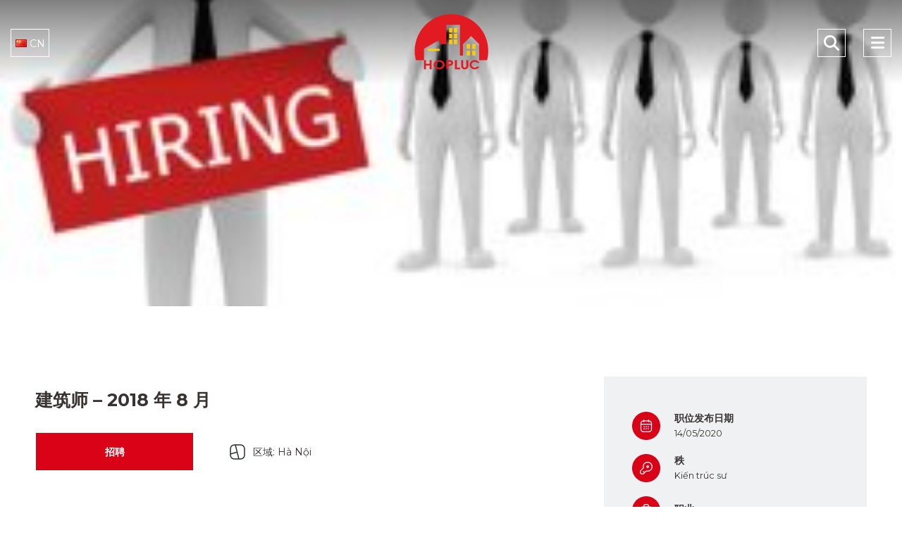

--- FILE ---
content_type: text/html; charset=UTF-8
request_url: https://hopluccorp.vn/zh/nhan_luc/%E5%BB%BA%E7%AD%91%E5%B8%88-2018-%E5%B9%B4-8-%E6%9C%88/
body_size: 10747
content:
<!DOCTYPE html>
<html>
<head>
    <meta charset="UTF-8">
    <title>Xây Dựng Hợp Lực</title>
    <meta name="google-site-verification" content="aOgGUNujPOK6Spu4l71LDoZo_O4lF4agZzBcdFpUr1E"/>
    <meta name="viewport"
          content="width=device-width, user-scalable=no, initial-scale=1.0, maximum-scale=1.0, minimum-scale=1.0">
          <meta http-equiv="Permissions-Policy" content="interest-cohort=()">
    <link rel="shortcut icon" href="https://hopluccorp.vn/wp-content/uploads/2022/11/logo-HL.png">
    <link rel="stylesheet" href="https://hopluccorp.vn/wp-content/themes/theme/dist/fullpage/fullpage.min.js">
    <link rel="stylesheet" type="text/css" href="https://hopluccorp.vn/wp-content/themes/theme/dist/bootstrap/css/bootstrap.min.css">
    <link rel="stylesheet" type="text/css" href="https://hopluccorp.vn/wp-content/themes/theme/dist/carousel/dist/assets/owl.carousel.min.css">
    <link rel="stylesheet" type="text/css" href="https://hopluccorp.vn/wp-content/themes/theme/dist/fontawesome/css/all.min.css">
    <link rel="stylesheet" href="https://hopluccorp.vn/wp-content/themes/theme/dist/box/jquery.fancybox.min.css">
    <link rel="stylesheet" type="text/css" href="https://hopluccorp.vn/wp-content/themes/theme/dist/fonts/text/stylesheet.css">
    <link rel="stylesheet" href="https://cdnjs.cloudflare.com/ajax/libs/Swiper/3.4.2/css/swiper.css">
    <link rel="stylesheet" href="https://hopluccorp.vn/wp-content/themes/theme/dist/wowjs/css/libs/animate.css">
    <link rel="stylesheet" type="text/css" href="https://hopluccorp.vn/wp-content/themes/theme/dist/tiah-slick/slick/slick-theme.css">
    <link rel="stylesheet" type="text/css" href="https://hopluccorp.vn/wp-content/themes/theme/dist/tiah-slick/slick/slick.css">
    <link rel="stylesheet" type="text/css" href="https://hopluccorp.vn/wp-content/themes/theme/dist/css/style.css">
    <link rel="stylesheet" href="https://hopluccorp.vn/wp-content/themes/theme/Assets/css/style.css">
    <link rel="stylesheet" type="text/css" href="https://hopluccorp.vn/wp-content/themes/theme/dist/css/responsive.css">
    <link rel="preconnect" href="https://fonts.googleapis.com">
    <link rel="preconnect" href="https://fonts.gstatic.com" crossorigin>
    <link href="https://fonts.googleapis.com/css2?family=Inter:wght@400;500;700&display=swap" rel="stylesheet">

    <script type="text/javascript" src="https://hopluccorp.vn/wp-content/themes/theme/dist/js/jquery.min.js"></script>
    <script type="text/javascript" src="https://hopluccorp.vn/wp-content/themes/theme/dist/tiah-slick/slick/slick.min.js"></script>
    <script type="text/javascript" src="https://hopluccorp.vn/wp-content/themes/theme/dist/carousel/dist/owl.carousel.min.js"></script>
	<!-- Google tag (gtag.js) -->
	<script async src="https://www.googletagmanager.com/gtag/js?id=G-S6FQ5VX4BV"></script>
	<script>
	  window.dataLayer = window.dataLayer || [];
	  function gtag(){dataLayer.push(arguments);}
	  gtag('js', new Date());

	  gtag('config', 'G-S6FQ5VX4BV');
	</script>
</head>
<style>
    .footer_content li img {
        padding-right: 10px;
        width: 13%;
    }
</style>
<header class="header">
    <div class="logo">
        <a href="https://hopluccorp.vn/zh">
            <img src="https://hopluccorp.vn/wp-content/uploads/2025/09/logo-hl.png" alt="">
        </a>
                <div class="leng">
            <ul>
                                                                                                                        <li class="pll-parent-menu-item menu-item"><a href="javascript:void(0) ">    <img src="https://hopluccorp.vn/wp-content/themes/theme/dist/images/zh.png" alt="">
<span>CN</span></a>
                                                                                                <ul class="sub-menu">
                                                                                                                        <li class="lang-item"><a href="https://hopluccorp.vn/zh/nhan_luc/%e5%bb%ba%e7%ad%91%e5%b8%88-2018-%e5%b9%b4-8-%e6%9c%88/" hreflang="vi" lang="vi">    <img src="https://hopluccorp.vn/wp-content/themes/theme/dist/images/vi.png" alt="">
<span>VIE</span></a></li>
                                                                                                                                                                                    <li class="lang-item"><a href="https://hopluccorp.vn/en/nhan_luc/architect-august-2018/" hreflang="en" lang="en">    <img src="https://hopluccorp.vn/wp-content/themes/theme/dist/images/en.png" alt="">
<span>EN</span></a></li>
                                                                                                                                                                                                                                        <li class="lang-item"><a href="https://hopluccorp.vn/zh/nhan_luc/%e5%bb%ba%e7%ad%91%e5%b8%88-2018-%e5%b9%b4-8-%e6%9c%88/" hreflang="ko" lang="ko">    <img src="https://hopluccorp.vn/wp-content/uploads/2025/11/ko.png" alt="">
<span>KR</span></a></li>
                                                                                                        </ul>
                    <span class="dropdown-js"><i class="fa-solid fa-chevron-down"></i></span></li>
            </ul>
        </div>
        <div class="js-menu">
            <i class="fa-solid fa-bars"></i>
        </div>
        <div class="js-search">
            <i class="fa-solid fa-magnifying-glass"></i>
        </div>
    </div>
    <title>建筑师 – 2018 年 8 月 &#8211; 结果</title>
<meta name='robots' content='max-image-preview:large' />
<link rel="alternate" href="https://hopluccorp.vn/zh/nhan_luc/%e5%bb%ba%e7%ad%91%e5%b8%88-2018-%e5%b9%b4-8-%e6%9c%88/" hreflang="zh" />
<link rel="alternate" href="https://hopluccorp.vn/en/nhan_luc/architect-august-2018/" hreflang="en" />
<link rel="alternate" type="application/rss+xml" title="结果 &raquo; Feed" href="https://hopluccorp.vn/zh/feed/" />
<link rel="alternate" type="application/rss+xml" title="结果 &raquo; Comments Feed" href="https://hopluccorp.vn/zh/comments/feed/" />
<script type="text/javascript">
window._wpemojiSettings = {"baseUrl":"https:\/\/s.w.org\/images\/core\/emoji\/14.0.0\/72x72\/","ext":".png","svgUrl":"https:\/\/s.w.org\/images\/core\/emoji\/14.0.0\/svg\/","svgExt":".svg","source":{"concatemoji":"https:\/\/hopluccorp.vn\/wp-includes\/js\/wp-emoji-release.min.js?ver=6.1.9"}};
/*! This file is auto-generated */
!function(e,a,t){var n,r,o,i=a.createElement("canvas"),p=i.getContext&&i.getContext("2d");function s(e,t){var a=String.fromCharCode,e=(p.clearRect(0,0,i.width,i.height),p.fillText(a.apply(this,e),0,0),i.toDataURL());return p.clearRect(0,0,i.width,i.height),p.fillText(a.apply(this,t),0,0),e===i.toDataURL()}function c(e){var t=a.createElement("script");t.src=e,t.defer=t.type="text/javascript",a.getElementsByTagName("head")[0].appendChild(t)}for(o=Array("flag","emoji"),t.supports={everything:!0,everythingExceptFlag:!0},r=0;r<o.length;r++)t.supports[o[r]]=function(e){if(p&&p.fillText)switch(p.textBaseline="top",p.font="600 32px Arial",e){case"flag":return s([127987,65039,8205,9895,65039],[127987,65039,8203,9895,65039])?!1:!s([55356,56826,55356,56819],[55356,56826,8203,55356,56819])&&!s([55356,57332,56128,56423,56128,56418,56128,56421,56128,56430,56128,56423,56128,56447],[55356,57332,8203,56128,56423,8203,56128,56418,8203,56128,56421,8203,56128,56430,8203,56128,56423,8203,56128,56447]);case"emoji":return!s([129777,127995,8205,129778,127999],[129777,127995,8203,129778,127999])}return!1}(o[r]),t.supports.everything=t.supports.everything&&t.supports[o[r]],"flag"!==o[r]&&(t.supports.everythingExceptFlag=t.supports.everythingExceptFlag&&t.supports[o[r]]);t.supports.everythingExceptFlag=t.supports.everythingExceptFlag&&!t.supports.flag,t.DOMReady=!1,t.readyCallback=function(){t.DOMReady=!0},t.supports.everything||(n=function(){t.readyCallback()},a.addEventListener?(a.addEventListener("DOMContentLoaded",n,!1),e.addEventListener("load",n,!1)):(e.attachEvent("onload",n),a.attachEvent("onreadystatechange",function(){"complete"===a.readyState&&t.readyCallback()})),(e=t.source||{}).concatemoji?c(e.concatemoji):e.wpemoji&&e.twemoji&&(c(e.twemoji),c(e.wpemoji)))}(window,document,window._wpemojiSettings);
</script>
<style type="text/css">
img.wp-smiley,
img.emoji {
	display: inline !important;
	border: none !important;
	box-shadow: none !important;
	height: 1em !important;
	width: 1em !important;
	margin: 0 0.07em !important;
	vertical-align: -0.1em !important;
	background: none !important;
	padding: 0 !important;
}
</style>
	<link rel='stylesheet' id='wp-block-library-css' href='https://hopluccorp.vn/wp-includes/css/dist/block-library/style.min.css?ver=6.1.9' type='text/css' media='all' />
<link rel='stylesheet' id='classic-theme-styles-css' href='https://hopluccorp.vn/wp-includes/css/classic-themes.min.css?ver=1' type='text/css' media='all' />
<style id='global-styles-inline-css' type='text/css'>
body{--wp--preset--color--black: #000000;--wp--preset--color--cyan-bluish-gray: #abb8c3;--wp--preset--color--white: #ffffff;--wp--preset--color--pale-pink: #f78da7;--wp--preset--color--vivid-red: #cf2e2e;--wp--preset--color--luminous-vivid-orange: #ff6900;--wp--preset--color--luminous-vivid-amber: #fcb900;--wp--preset--color--light-green-cyan: #7bdcb5;--wp--preset--color--vivid-green-cyan: #00d084;--wp--preset--color--pale-cyan-blue: #8ed1fc;--wp--preset--color--vivid-cyan-blue: #0693e3;--wp--preset--color--vivid-purple: #9b51e0;--wp--preset--gradient--vivid-cyan-blue-to-vivid-purple: linear-gradient(135deg,rgba(6,147,227,1) 0%,rgb(155,81,224) 100%);--wp--preset--gradient--light-green-cyan-to-vivid-green-cyan: linear-gradient(135deg,rgb(122,220,180) 0%,rgb(0,208,130) 100%);--wp--preset--gradient--luminous-vivid-amber-to-luminous-vivid-orange: linear-gradient(135deg,rgba(252,185,0,1) 0%,rgba(255,105,0,1) 100%);--wp--preset--gradient--luminous-vivid-orange-to-vivid-red: linear-gradient(135deg,rgba(255,105,0,1) 0%,rgb(207,46,46) 100%);--wp--preset--gradient--very-light-gray-to-cyan-bluish-gray: linear-gradient(135deg,rgb(238,238,238) 0%,rgb(169,184,195) 100%);--wp--preset--gradient--cool-to-warm-spectrum: linear-gradient(135deg,rgb(74,234,220) 0%,rgb(151,120,209) 20%,rgb(207,42,186) 40%,rgb(238,44,130) 60%,rgb(251,105,98) 80%,rgb(254,248,76) 100%);--wp--preset--gradient--blush-light-purple: linear-gradient(135deg,rgb(255,206,236) 0%,rgb(152,150,240) 100%);--wp--preset--gradient--blush-bordeaux: linear-gradient(135deg,rgb(254,205,165) 0%,rgb(254,45,45) 50%,rgb(107,0,62) 100%);--wp--preset--gradient--luminous-dusk: linear-gradient(135deg,rgb(255,203,112) 0%,rgb(199,81,192) 50%,rgb(65,88,208) 100%);--wp--preset--gradient--pale-ocean: linear-gradient(135deg,rgb(255,245,203) 0%,rgb(182,227,212) 50%,rgb(51,167,181) 100%);--wp--preset--gradient--electric-grass: linear-gradient(135deg,rgb(202,248,128) 0%,rgb(113,206,126) 100%);--wp--preset--gradient--midnight: linear-gradient(135deg,rgb(2,3,129) 0%,rgb(40,116,252) 100%);--wp--preset--duotone--dark-grayscale: url('#wp-duotone-dark-grayscale');--wp--preset--duotone--grayscale: url('#wp-duotone-grayscale');--wp--preset--duotone--purple-yellow: url('#wp-duotone-purple-yellow');--wp--preset--duotone--blue-red: url('#wp-duotone-blue-red');--wp--preset--duotone--midnight: url('#wp-duotone-midnight');--wp--preset--duotone--magenta-yellow: url('#wp-duotone-magenta-yellow');--wp--preset--duotone--purple-green: url('#wp-duotone-purple-green');--wp--preset--duotone--blue-orange: url('#wp-duotone-blue-orange');--wp--preset--font-size--small: 13px;--wp--preset--font-size--medium: 20px;--wp--preset--font-size--large: 36px;--wp--preset--font-size--x-large: 42px;--wp--preset--spacing--20: 0.44rem;--wp--preset--spacing--30: 0.67rem;--wp--preset--spacing--40: 1rem;--wp--preset--spacing--50: 1.5rem;--wp--preset--spacing--60: 2.25rem;--wp--preset--spacing--70: 3.38rem;--wp--preset--spacing--80: 5.06rem;}:where(.is-layout-flex){gap: 0.5em;}body .is-layout-flow > .alignleft{float: left;margin-inline-start: 0;margin-inline-end: 2em;}body .is-layout-flow > .alignright{float: right;margin-inline-start: 2em;margin-inline-end: 0;}body .is-layout-flow > .aligncenter{margin-left: auto !important;margin-right: auto !important;}body .is-layout-constrained > .alignleft{float: left;margin-inline-start: 0;margin-inline-end: 2em;}body .is-layout-constrained > .alignright{float: right;margin-inline-start: 2em;margin-inline-end: 0;}body .is-layout-constrained > .aligncenter{margin-left: auto !important;margin-right: auto !important;}body .is-layout-constrained > :where(:not(.alignleft):not(.alignright):not(.alignfull)){max-width: var(--wp--style--global--content-size);margin-left: auto !important;margin-right: auto !important;}body .is-layout-constrained > .alignwide{max-width: var(--wp--style--global--wide-size);}body .is-layout-flex{display: flex;}body .is-layout-flex{flex-wrap: wrap;align-items: center;}body .is-layout-flex > *{margin: 0;}:where(.wp-block-columns.is-layout-flex){gap: 2em;}.has-black-color{color: var(--wp--preset--color--black) !important;}.has-cyan-bluish-gray-color{color: var(--wp--preset--color--cyan-bluish-gray) !important;}.has-white-color{color: var(--wp--preset--color--white) !important;}.has-pale-pink-color{color: var(--wp--preset--color--pale-pink) !important;}.has-vivid-red-color{color: var(--wp--preset--color--vivid-red) !important;}.has-luminous-vivid-orange-color{color: var(--wp--preset--color--luminous-vivid-orange) !important;}.has-luminous-vivid-amber-color{color: var(--wp--preset--color--luminous-vivid-amber) !important;}.has-light-green-cyan-color{color: var(--wp--preset--color--light-green-cyan) !important;}.has-vivid-green-cyan-color{color: var(--wp--preset--color--vivid-green-cyan) !important;}.has-pale-cyan-blue-color{color: var(--wp--preset--color--pale-cyan-blue) !important;}.has-vivid-cyan-blue-color{color: var(--wp--preset--color--vivid-cyan-blue) !important;}.has-vivid-purple-color{color: var(--wp--preset--color--vivid-purple) !important;}.has-black-background-color{background-color: var(--wp--preset--color--black) !important;}.has-cyan-bluish-gray-background-color{background-color: var(--wp--preset--color--cyan-bluish-gray) !important;}.has-white-background-color{background-color: var(--wp--preset--color--white) !important;}.has-pale-pink-background-color{background-color: var(--wp--preset--color--pale-pink) !important;}.has-vivid-red-background-color{background-color: var(--wp--preset--color--vivid-red) !important;}.has-luminous-vivid-orange-background-color{background-color: var(--wp--preset--color--luminous-vivid-orange) !important;}.has-luminous-vivid-amber-background-color{background-color: var(--wp--preset--color--luminous-vivid-amber) !important;}.has-light-green-cyan-background-color{background-color: var(--wp--preset--color--light-green-cyan) !important;}.has-vivid-green-cyan-background-color{background-color: var(--wp--preset--color--vivid-green-cyan) !important;}.has-pale-cyan-blue-background-color{background-color: var(--wp--preset--color--pale-cyan-blue) !important;}.has-vivid-cyan-blue-background-color{background-color: var(--wp--preset--color--vivid-cyan-blue) !important;}.has-vivid-purple-background-color{background-color: var(--wp--preset--color--vivid-purple) !important;}.has-black-border-color{border-color: var(--wp--preset--color--black) !important;}.has-cyan-bluish-gray-border-color{border-color: var(--wp--preset--color--cyan-bluish-gray) !important;}.has-white-border-color{border-color: var(--wp--preset--color--white) !important;}.has-pale-pink-border-color{border-color: var(--wp--preset--color--pale-pink) !important;}.has-vivid-red-border-color{border-color: var(--wp--preset--color--vivid-red) !important;}.has-luminous-vivid-orange-border-color{border-color: var(--wp--preset--color--luminous-vivid-orange) !important;}.has-luminous-vivid-amber-border-color{border-color: var(--wp--preset--color--luminous-vivid-amber) !important;}.has-light-green-cyan-border-color{border-color: var(--wp--preset--color--light-green-cyan) !important;}.has-vivid-green-cyan-border-color{border-color: var(--wp--preset--color--vivid-green-cyan) !important;}.has-pale-cyan-blue-border-color{border-color: var(--wp--preset--color--pale-cyan-blue) !important;}.has-vivid-cyan-blue-border-color{border-color: var(--wp--preset--color--vivid-cyan-blue) !important;}.has-vivid-purple-border-color{border-color: var(--wp--preset--color--vivid-purple) !important;}.has-vivid-cyan-blue-to-vivid-purple-gradient-background{background: var(--wp--preset--gradient--vivid-cyan-blue-to-vivid-purple) !important;}.has-light-green-cyan-to-vivid-green-cyan-gradient-background{background: var(--wp--preset--gradient--light-green-cyan-to-vivid-green-cyan) !important;}.has-luminous-vivid-amber-to-luminous-vivid-orange-gradient-background{background: var(--wp--preset--gradient--luminous-vivid-amber-to-luminous-vivid-orange) !important;}.has-luminous-vivid-orange-to-vivid-red-gradient-background{background: var(--wp--preset--gradient--luminous-vivid-orange-to-vivid-red) !important;}.has-very-light-gray-to-cyan-bluish-gray-gradient-background{background: var(--wp--preset--gradient--very-light-gray-to-cyan-bluish-gray) !important;}.has-cool-to-warm-spectrum-gradient-background{background: var(--wp--preset--gradient--cool-to-warm-spectrum) !important;}.has-blush-light-purple-gradient-background{background: var(--wp--preset--gradient--blush-light-purple) !important;}.has-blush-bordeaux-gradient-background{background: var(--wp--preset--gradient--blush-bordeaux) !important;}.has-luminous-dusk-gradient-background{background: var(--wp--preset--gradient--luminous-dusk) !important;}.has-pale-ocean-gradient-background{background: var(--wp--preset--gradient--pale-ocean) !important;}.has-electric-grass-gradient-background{background: var(--wp--preset--gradient--electric-grass) !important;}.has-midnight-gradient-background{background: var(--wp--preset--gradient--midnight) !important;}.has-small-font-size{font-size: var(--wp--preset--font-size--small) !important;}.has-medium-font-size{font-size: var(--wp--preset--font-size--medium) !important;}.has-large-font-size{font-size: var(--wp--preset--font-size--large) !important;}.has-x-large-font-size{font-size: var(--wp--preset--font-size--x-large) !important;}
.wp-block-navigation a:where(:not(.wp-element-button)){color: inherit;}
:where(.wp-block-columns.is-layout-flex){gap: 2em;}
.wp-block-pullquote{font-size: 1.5em;line-height: 1.6;}
</style>
<link rel='stylesheet' id='contact-form-7-css' href='https://hopluccorp.vn/wp-content/plugins/contact-form-7/includes/css/styles.css?ver=5.6.1' type='text/css' media='all' />
<link rel='stylesheet' id='theme-style-css' href='https://hopluccorp.vn/wp-content/themes/theme/style.css?ver=6.1.9' type='text/css' media='all' />
<script type='text/javascript' src='https://hopluccorp.vn/wp-includes/js/jquery/jquery.min.js?ver=3.6.1' id='jquery-core-js'></script>
<script type='text/javascript' src='https://hopluccorp.vn/wp-includes/js/jquery/jquery-migrate.min.js?ver=3.3.2' id='jquery-migrate-js'></script>
<link rel="https://api.w.org/" href="https://hopluccorp.vn/wp-json/" /><link rel="alternate" type="application/json" href="https://hopluccorp.vn/wp-json/wp/v2/nhan_luc/3465" /><link rel="EditURI" type="application/rsd+xml" title="RSD" href="https://hopluccorp.vn/xmlrpc.php?rsd" />
<link rel="wlwmanifest" type="application/wlwmanifest+xml" href="https://hopluccorp.vn/wp-includes/wlwmanifest.xml" />
<meta name="generator" content="WordPress 6.1.9" />
<link rel="canonical" href="https://hopluccorp.vn/zh/nhan_luc/%e5%bb%ba%e7%ad%91%e5%b8%88-2018-%e5%b9%b4-8-%e6%9c%88/" />
<link rel='shortlink' href='https://hopluccorp.vn/?p=3465' />
<link rel="alternate" type="application/json+oembed" href="https://hopluccorp.vn/wp-json/oembed/1.0/embed?url=https%3A%2F%2Fhopluccorp.vn%2Fzh%2Fnhan_luc%2F%25e5%25bb%25ba%25e7%25ad%2591%25e5%25b8%2588-2018-%25e5%25b9%25b4-8-%25e6%259c%2588%2F" />
<link rel="alternate" type="text/xml+oembed" href="https://hopluccorp.vn/wp-json/oembed/1.0/embed?url=https%3A%2F%2Fhopluccorp.vn%2Fzh%2Fnhan_luc%2F%25e5%25bb%25ba%25e7%25ad%2591%25e5%25b8%2588-2018-%25e5%25b9%25b4-8-%25e6%259c%2588%2F&#038;format=xml" />
<style type="text/css">.recentcomments a{display:inline !important;padding:0 !important;margin:0 !important;}</style><link rel="icon" href="https://hopluccorp.vn/wp-content/uploads/2025/09/cropped-logo-1-32x32.png" sizes="32x32" />
<link rel="icon" href="https://hopluccorp.vn/wp-content/uploads/2025/09/cropped-logo-1-192x192.png" sizes="192x192" />
<link rel="apple-touch-icon" href="https://hopluccorp.vn/wp-content/uploads/2025/09/cropped-logo-1-180x180.png" />
<meta name="msapplication-TileImage" content="https://hopluccorp.vn/wp-content/uploads/2025/09/cropped-logo-1-270x270.png" />
</header>
<body class="nhan_luc-template-default single single-nhan_luc postid-3465">
<svg xmlns="http://www.w3.org/2000/svg" viewBox="0 0 0 0" width="0" height="0" focusable="false" role="none" style="visibility: hidden; position: absolute; left: -9999px; overflow: hidden;" ><defs><filter id="wp-duotone-dark-grayscale"><feColorMatrix color-interpolation-filters="sRGB" type="matrix" values=" .299 .587 .114 0 0 .299 .587 .114 0 0 .299 .587 .114 0 0 .299 .587 .114 0 0 " /><feComponentTransfer color-interpolation-filters="sRGB" ><feFuncR type="table" tableValues="0 0.49803921568627" /><feFuncG type="table" tableValues="0 0.49803921568627" /><feFuncB type="table" tableValues="0 0.49803921568627" /><feFuncA type="table" tableValues="1 1" /></feComponentTransfer><feComposite in2="SourceGraphic" operator="in" /></filter></defs></svg><svg xmlns="http://www.w3.org/2000/svg" viewBox="0 0 0 0" width="0" height="0" focusable="false" role="none" style="visibility: hidden; position: absolute; left: -9999px; overflow: hidden;" ><defs><filter id="wp-duotone-grayscale"><feColorMatrix color-interpolation-filters="sRGB" type="matrix" values=" .299 .587 .114 0 0 .299 .587 .114 0 0 .299 .587 .114 0 0 .299 .587 .114 0 0 " /><feComponentTransfer color-interpolation-filters="sRGB" ><feFuncR type="table" tableValues="0 1" /><feFuncG type="table" tableValues="0 1" /><feFuncB type="table" tableValues="0 1" /><feFuncA type="table" tableValues="1 1" /></feComponentTransfer><feComposite in2="SourceGraphic" operator="in" /></filter></defs></svg><svg xmlns="http://www.w3.org/2000/svg" viewBox="0 0 0 0" width="0" height="0" focusable="false" role="none" style="visibility: hidden; position: absolute; left: -9999px; overflow: hidden;" ><defs><filter id="wp-duotone-purple-yellow"><feColorMatrix color-interpolation-filters="sRGB" type="matrix" values=" .299 .587 .114 0 0 .299 .587 .114 0 0 .299 .587 .114 0 0 .299 .587 .114 0 0 " /><feComponentTransfer color-interpolation-filters="sRGB" ><feFuncR type="table" tableValues="0.54901960784314 0.98823529411765" /><feFuncG type="table" tableValues="0 1" /><feFuncB type="table" tableValues="0.71764705882353 0.25490196078431" /><feFuncA type="table" tableValues="1 1" /></feComponentTransfer><feComposite in2="SourceGraphic" operator="in" /></filter></defs></svg><svg xmlns="http://www.w3.org/2000/svg" viewBox="0 0 0 0" width="0" height="0" focusable="false" role="none" style="visibility: hidden; position: absolute; left: -9999px; overflow: hidden;" ><defs><filter id="wp-duotone-blue-red"><feColorMatrix color-interpolation-filters="sRGB" type="matrix" values=" .299 .587 .114 0 0 .299 .587 .114 0 0 .299 .587 .114 0 0 .299 .587 .114 0 0 " /><feComponentTransfer color-interpolation-filters="sRGB" ><feFuncR type="table" tableValues="0 1" /><feFuncG type="table" tableValues="0 0.27843137254902" /><feFuncB type="table" tableValues="0.5921568627451 0.27843137254902" /><feFuncA type="table" tableValues="1 1" /></feComponentTransfer><feComposite in2="SourceGraphic" operator="in" /></filter></defs></svg><svg xmlns="http://www.w3.org/2000/svg" viewBox="0 0 0 0" width="0" height="0" focusable="false" role="none" style="visibility: hidden; position: absolute; left: -9999px; overflow: hidden;" ><defs><filter id="wp-duotone-midnight"><feColorMatrix color-interpolation-filters="sRGB" type="matrix" values=" .299 .587 .114 0 0 .299 .587 .114 0 0 .299 .587 .114 0 0 .299 .587 .114 0 0 " /><feComponentTransfer color-interpolation-filters="sRGB" ><feFuncR type="table" tableValues="0 0" /><feFuncG type="table" tableValues="0 0.64705882352941" /><feFuncB type="table" tableValues="0 1" /><feFuncA type="table" tableValues="1 1" /></feComponentTransfer><feComposite in2="SourceGraphic" operator="in" /></filter></defs></svg><svg xmlns="http://www.w3.org/2000/svg" viewBox="0 0 0 0" width="0" height="0" focusable="false" role="none" style="visibility: hidden; position: absolute; left: -9999px; overflow: hidden;" ><defs><filter id="wp-duotone-magenta-yellow"><feColorMatrix color-interpolation-filters="sRGB" type="matrix" values=" .299 .587 .114 0 0 .299 .587 .114 0 0 .299 .587 .114 0 0 .299 .587 .114 0 0 " /><feComponentTransfer color-interpolation-filters="sRGB" ><feFuncR type="table" tableValues="0.78039215686275 1" /><feFuncG type="table" tableValues="0 0.94901960784314" /><feFuncB type="table" tableValues="0.35294117647059 0.47058823529412" /><feFuncA type="table" tableValues="1 1" /></feComponentTransfer><feComposite in2="SourceGraphic" operator="in" /></filter></defs></svg><svg xmlns="http://www.w3.org/2000/svg" viewBox="0 0 0 0" width="0" height="0" focusable="false" role="none" style="visibility: hidden; position: absolute; left: -9999px; overflow: hidden;" ><defs><filter id="wp-duotone-purple-green"><feColorMatrix color-interpolation-filters="sRGB" type="matrix" values=" .299 .587 .114 0 0 .299 .587 .114 0 0 .299 .587 .114 0 0 .299 .587 .114 0 0 " /><feComponentTransfer color-interpolation-filters="sRGB" ><feFuncR type="table" tableValues="0.65098039215686 0.40392156862745" /><feFuncG type="table" tableValues="0 1" /><feFuncB type="table" tableValues="0.44705882352941 0.4" /><feFuncA type="table" tableValues="1 1" /></feComponentTransfer><feComposite in2="SourceGraphic" operator="in" /></filter></defs></svg><svg xmlns="http://www.w3.org/2000/svg" viewBox="0 0 0 0" width="0" height="0" focusable="false" role="none" style="visibility: hidden; position: absolute; left: -9999px; overflow: hidden;" ><defs><filter id="wp-duotone-blue-orange"><feColorMatrix color-interpolation-filters="sRGB" type="matrix" values=" .299 .587 .114 0 0 .299 .587 .114 0 0 .299 .587 .114 0 0 .299 .587 .114 0 0 " /><feComponentTransfer color-interpolation-filters="sRGB" ><feFuncR type="table" tableValues="0.098039215686275 1" /><feFuncG type="table" tableValues="0 0.66274509803922" /><feFuncB type="table" tableValues="0.84705882352941 0.41960784313725" /><feFuncA type="table" tableValues="1 1" /></feComponentTransfer><feComposite in2="SourceGraphic" operator="in" /></filter></defs></svg>  

<style>
    .location-term a{
        color: #000000;
        padding-left: 5px;
    }
    </style>
<main>
    <section class="page-banner-nl">
        <div class="img ratio">
            <img class="w-100 d-block" src="https://hopluccorp.vn/wp-content/uploads/2022/11/tuyen-dung-4-1-250x188-357.jpg" alt="">
        </div>
    </section>
    <section class="single-rec">
        <div class="container">
            <div class="row">
                <div class="col-md-8">
                    <div class="content-rec">
                        <h1>建筑师 – 2018 年 8 月</h1>
                        <div class="d-flex align-items-center">
                            <a class="btn-custom js-ut" href="javascript:void(0)">招聘</a>
                            <div class="kv"><img src="https://hopluccorp.vn/wp-content/themes/theme/dist/images/kv.png" alt=""> 区域:  Hà Nội</div>
                        </div>
                        <div class="the_content">
                            <h3><strong>福利给你</strong></h3>
                            <ul>
                                <p>&#8211; Được hưởng đầy đủ các chế độ, quyền lợi theo luật định.</p>
<p>&#8211; Chế độ đãi ngộ xứng đáng với năng lực chuyên môn và hiệu quả công việc.</p>
<p>&#8211; Môi trường làm việc thân thiện, đoàn kết cao.</p>
<p>&#8211; Mức lương: thỏa thuận.</p>
                            </ul>
                            <h3><strong>职位描述</strong></h3>
                            <p><p>&#8211; Tham gia hoặc chủ trì thiết kế các dự án nhà xưởng, nhà dân dụng,… (từ thiết kế ý tưởng đến thiết kế bản vẽ thi công).</p>
<p>&#8211; Làm việc với chủ đầu tư về các vấn đề thiết kế.</p>
<p>&#8211; Chi tiết công việc sẽ được trao đổi cụ thể khi phỏng vấn</p>
</p>

                            <h3><strong>工作要求</strong></h3>
                            <p><p>&#8211; Tốt nghiệp đại học chính quy chuyên ngành Kiến trúc.</p>
<p>&#8211; Ưu tiên các ứng viên tốt nghiệp trường Đại học Xây dựng và Đại học Kiến trúc.</p>
<p>&#8211; Có ít nhất 3 năm kinh nghiệm ở vị trí tương đương,</p>
<p>&#8211; Sử dụng thành thạo Autocad, sử dụng được các phần mềm 3D</p>
<p>&#8211; Ưu tiên các ứng viên có kinh nghiệm trong lĩnh vực thiết kế nhà xưởng.</p>
<p>&#8211; Có khả năng sáng tạo trong thiết kế.</p>
<p>&#8211; Có thái độ tốt và có trách nhiệm với công việc.</p>
<p>&#8211; Có khả năng làm việc độc lập cũng như làm việc nhóm tốt.</p>
<p>&#8211; Ưu tiên ứng viên có khả năng giao tiếp bằng tiếng Anh.</p>
</p>

                            <h3><strong>如何申请</strong></h3>
                                                        <p><p>Ứng viên nộp hồ sơ qua email: nhansu.hopluc@gmail.com hoặc trực tiếp tại văn phòng công ty: Tầng 10, tòa nhà Lotus, số 2 phố Duy Tân, Dịch Vọng Hậu, Cầu Giấy, Hà Nội.</p>
<p>HỒ SƠ GHI RÕ VỊ TRÍ ỨNG TUYỂN VÀ BAO GỒM:</p>
<p>1. CV bằng tiếng Việt hoặc tiếng Anh.</p>
<p>2. Sơ yếu lý lịch có xác nhận của chính quyền địa phương.</p>
<p>3. Giấy khám sức khỏe trong vòng 6 tháng.</p>
<p>4. Bản sao các bằng cấp và chứng chỉ có liên quan.</p>
</p>
                         </div>
                        <div class="contact" style="display: none;">
                            <h3>联系方式</h3>
                            <ul>
                                                                <li><img src="https://hopluccorp.vn/wp-content/themes/theme/dist/images/email.png" alt=""> </li>
                                <li><img src="https://hopluccorp.vn/wp-content/themes/theme/dist/images/phone.png" alt=""> </li>
                                <li><img src="https://hopluccorp.vn/wp-content/themes/theme/dist/images/fax.png" alt=""> </li>
                                <li><img src="https://hopluccorp.vn/wp-content/themes/theme/dist/images/email.png" alt=""></li>
                            </ul>
                        </div>
                    </div>
                </div>
                                <div class="col-md-4">
                    <div class="sidebar-rec-single">
                        <div class="items-infor">
                            <div class="itemns">
                                <img src="https://hopluccorp.vn/wp-content/themes/theme/dist/images/icon-td1.png" alt="">
                                <div class="text">
                                    <h3>职位发布日期</h3>
                                    <span>14/05/2020 </span>
                                </div>
                            </div>
                            <div class="itemns">
                                <img src="https://hopluccorp.vn/wp-content/themes/theme/dist/images/icon-td2.png" alt="">
                                <div class="text">
                                    <h3>秩</h3>
                                    <span>Kiến trúc sư </span>
                                </div>
                            </div>
                            <div class="itemns">
                                <img src="https://hopluccorp.vn/wp-content/themes/theme/dist/images/icon-td3.png" alt="">
                                <div class="text">
                                    <h3>职业</h3>
                                    <span></span>
                                </div>
                            </div>
                            <div class="itemns">
                                <img src="https://hopluccorp.vn/wp-content/themes/theme/dist/images/icon-td4.png" alt="">
                                <div class="text">
                                    <h3>技能</h3>
                                    <span></span>
                                </div>
                            </div>
                            <div class="itemns">
                                <img src="https://hopluccorp.vn/wp-content/themes/theme/dist/images/icon-td5.png" alt="">
                                <div class="text">
                                    <h3>Ngn ngữ trình bày hồ sơ</h3>
                                    <span></span>
                                </div>
                            </div>
                        </div>
                                                <div class="items-like">
                            <h3 class="title">也许你喜欢</h3>
                            <ul>
                                                                <li>
                                    <h3><a href="https://hopluccorp.vn/zh/nhan_luc/%e5%89%af%e8%ae%a1%e5%88%92%e5%a7%94%e5%91%98%e4%bc%9a/">副计划委员会</a></h3>
                                    <div class="kv location-term"><img src="https://hopluccorp.vn/wp-content/themes/theme/dist/images/kv.png" alt=""> 区域:    Công ty Cổ phần Xây dựng Hợp Lực và các dự án của Công ty theo yêu cầu công việc.</div>
                                </li>
                                                                <li>
                                    <h3><a href="https://hopluccorp.vn/zh/nhan_luc/%e7%8e%b0%e5%9c%ba%e5%b7%a5%e7%a8%8b%e5%b8%88/">现场工程师</a></h3>
                                    <div class="kv location-term"><img src="https://hopluccorp.vn/wp-content/themes/theme/dist/images/kv.png" alt=""> 区域:    Công ty Cổ phần Xây dựng Hợp Lực và các dự án của Công ty theo yêu cầu công việc.</div>
                                </li>
                                                                <li>
                                    <h3><a href="https://hopluccorp.vn/zh/nhan_luc/%e5%9c%ba%e5%9c%b0%e8%a7%84%e5%88%92%e4%b8%bb%e4%bb%bb/">场地规划主任</a></h3>
                                    <div class="kv location-term"><img src="https://hopluccorp.vn/wp-content/themes/theme/dist/images/kv.png" alt=""> 区域:    Làm việc tại công trường các Dự án</div>
                                </li>
                                                                <li>
                                    <h3><a href="https://hopluccorp.vn/zh/nhan_luc/%e9%92%a2%e7%bb%93%e6%9e%84%e5%b7%a5%e7%a8%8b%e5%b8%88/">钢结构工程师</a></h3>
                                    <div class="kv location-term"><img src="https://hopluccorp.vn/wp-content/themes/theme/dist/images/kv.png" alt=""> 区域:    Công ty Cổ phần Xây dựng Hợp Lực (Tòa nhà Lotus Số 2- Phố Duy Tân- Phường Dịch Vọng Hậu- Quận Cầu Giấy- Hà Nội)</div>
                                </li>
                                                                <li>
                                    <h3><a href="https://hopluccorp.vn/zh/nhan_luc/%e5%bb%ba%e7%ad%91-2022-%e5%b9%b4-7-%e6%9c%88-16-%e6%97%a5/">建筑 2022 年 7 月 16 日</a></h3>
                                    <div class="kv location-term"><img src="https://hopluccorp.vn/wp-content/themes/theme/dist/images/kv.png" alt=""> 区域:    Công ty Cổ phần Xây dựng Hợp Lực và các dự án của Công ty theo yêu cầu công việc.</div>
                                </li>
                                                                <li>
                                    <h3><a href="https://hopluccorp.vn/zh/nhan_luc/%e8%8b%b1%e6%96%87%e7%bf%bb%e8%af%91/">英文翻译</a></h3>
                                    <div class="kv location-term"><img src="https://hopluccorp.vn/wp-content/themes/theme/dist/images/kv.png" alt=""> 区域:    Công ty Cổ phần Xây dựng Hợp Lực và các dự án của Công ty theo yêu cầu công việc. </div>
                                </li>
                                                            </ul>
                        </div>
                    </div>
                </div>
            </div>
        </div>
    </section>
</main>

    <footer class="footer footer-none" style="background-image: url(https://hopluccorp.vn/wp-content/themes/theme/dist/images/bg-footer.png);">
    <div class="container">
        <div class="row">
            <div class="col-md-4 col-custom">
                <div class="footer_content footer_logo">
                    <div class="logo">
                        <a href="https://hopluccorp.vn/zh"><img src="https://hopluccorp.vn/wp-content/uploads/2025/04/Asset-1-02-e1744971127642.png" alt=""></a>
                        <div class="qr">
                            <img src="https://hopluccorp.vn/wp-content/uploads/2022/11/MA-QR-GONGZHONGHAO.jpg" alt="">
                        </div>
                    </div>
                    <div>
                        <div class="flow">
                            <span>关注我们</span>
                            <div class="mxh">
                                <a href="https://www.facebook.com/hopluccorp.vn"><i class="fa-brands fa-facebook-f"></i></a>
                                <a href="https://www.youtube.com/channel/UCzHlh6lHzszauNw0UCU-Ypw?view_as=subscriber"><i class="fa-brands fa-youtube"></i></a>
                            </div>
                        </div>
                        <div class="coppy">Copyright by Hợp Lực 2022, all rights reserved</div>
                    </div>
                </div>
            </div>
            <div class="col-md-4 col-custom">
                <div class="footer_content">
                                        <div class="items-address">
                        <h4 class="heading-ft">总部地址</h4>
                        <p>越南河内市纸桥坊维新街2号Lotus大楼10楼</p>
                    </div>
                                        <div class="items-address">
                        <h4 class="heading-ft">胡志明市办事处</h4>
                        <p>越南胡志明市春和坊南祈起义街290/22号</p>
                    </div>
                                    </div>
            </div>
            <div class="col-md-4 col-custom">
                <div class="footer_content">
                    <h4 class="heading-ft">联系我们</h4>
                    <ul>
                        <li><img src="https://hopluccorp.vn/wp-content/themes/theme/dist/images/icon dia chi-01.png" alt=""><span>越南河内市纸桥坊维新街2号Lotus大楼10楼</span></li>
                        <li><img src="https://hopluccorp.vn/wp-content/themes/theme/dist/images/icon dia chi-02.png" alt=""><span>(+84) 3795 7658</span></li>
                        <li><img src="https://hopluccorp.vn/wp-content/themes/theme/dist/images/icon dia chi-03.png" alt=""><span>contact@hopluccorp.vn</span></li>
                        <li><a class="btn-custom" href="https://hopluccorp.vn/zh/%e4%ba%ba%e6%89%8d%e6%8b%9b%e8%81%98/">招募</a></li>
                    </ul>
                </div>
            </div>
        </div>
    </div>
</footer>
<section class="menu-main">
    <div class="content">
        <div class="icon">
            <div class="js-search">
                <i class="fa-solid fa-magnifying-glass"></i>
            </div>
            <div class="js-close">
                <i class="fa-solid fa-xmark"></i>
            </div>
        </div>
        <div class="w-100">
            <div class="menu">

                <ul>
                    <li id="menu-item-3599" class="menu-item menu-item-type-post_type menu-item-object-page menu-item-3599"><a href="https://hopluccorp.vn/zh/%e5%85%ac%e5%8f%b8%e7%ae%80%e4%bb%8b/">公司简介</a></li>
<li id="menu-item-5638" class="menu-item menu-item-type-post_type menu-item-object-page menu-item-5638"><a href="https://hopluccorp.vn/zh/%e7%bb%84%e7%bb%87%e6%9c%ba%e6%9e%84/">组织机构</a></li>
<li id="menu-item-4215" class="menu-item menu-item-type-post_type menu-item-object-page menu-item-4215"><a href="https://hopluccorp.vn/zh/%e5%8a%9b%e9%87%8f-zh/">企业资源</a></li>
<li id="menu-item-3601" class="menu-item menu-item-type-post_type menu-item-object-page menu-item-3601"><a href="https://hopluccorp.vn/zh/%e9%a1%b9-%e7%9b%ae/">项目</a></li>
<li id="menu-item-3606" class="menu-item menu-item-type-post_type menu-item-object-page menu-item-has-children menu-item-3606"><a href="https://hopluccorp.vn/zh/%e5%bb%ba%e7%ad%91%e6%80%bb%e6%89%bf%e5%8c%85%e5%95%86/">活动领域</a>
<ul class="sub-menu">
	<li id="menu-item-3613" class="menu-item menu-item-type-post_type menu-item-object-page menu-item-3613"><a href="https://hopluccorp.vn/zh/%e5%bb%ba%e7%ad%91%e6%80%bb%e6%89%bf%e5%8c%85%e5%95%86/">建筑总承包商</a></li>
	<li id="menu-item-3605" class="menu-item menu-item-type-post_type menu-item-object-page menu-item-3605"><a href="https://hopluccorp.vn/zh/%e6%9c%ba%e7%94%b5%e6%80%bb%e6%89%bf%e5%8c%85%e5%95%86/">机电总承包商</a></li>
	<li id="menu-item-3604" class="menu-item menu-item-type-post_type menu-item-object-page menu-item-3604"><a href="https://hopluccorp.vn/zh/%e5%ae%a4%e5%86%85%e8%a3%85%e4%bf%ae/">室内装修</a></li>
	<li id="menu-item-7757" class="menu-item menu-item-type-custom menu-item-object-custom menu-item-7757"><a href="https://hopluccorp.vn/zh/%e5%bb%ba%e7%ad%91%e6%9d%90%e6%96%99/">建筑材料</a></li>
	<li id="menu-item-3603" class="menu-item menu-item-type-post_type menu-item-object-page menu-item-3603"><a href="https://hopluccorp.vn/zh/%e9%85%8d%e5%a5%97%e4%ba%a7%e4%b8%9a/">配套产业</a></li>
</ul>
</li>
<li id="menu-item-3615" class="menu-item menu-item-type-taxonomy menu-item-object-category menu-item-3615"><a href="https://hopluccorp.vn/zh/%e6%96%b0%e9%97%bb/">消息</a></li>
<li id="menu-item-3609" class="menu-item menu-item-type-post_type menu-item-object-page menu-item-3609"><a href="https://hopluccorp.vn/zh/%e4%bc%99%e4%bc%b4/">伙伴</a></li>
<li id="menu-item-3611" class="menu-item menu-item-type-post_type menu-item-object-page menu-item-3611"><a href="https://hopluccorp.vn/zh/%e8%8d%a3%e8%aa%89/">荣誉</a></li>
<li id="menu-item-3600" class="menu-item menu-item-type-post_type menu-item-object-page menu-item-3600"><a href="https://hopluccorp.vn/zh/%e4%ba%ba%e6%89%8d%e6%8b%9b%e8%81%98/">人才招聘</a></li>
<li id="menu-item-3602" class="menu-item menu-item-type-post_type menu-item-object-page menu-item-3602"><a href="https://hopluccorp.vn/zh/%e8%81%94%e7%b3%bb%e6%88%91%e4%bb%ac-2/">联系我们</a></li>
                </ul>
            </div>
            <div class="mxh">
                <a href="https://www.facebook.com/hopluccorp.vn"><i class="fa-brands fa-facebook-f"></i></a>
                <a href="https://www.youtube.com/channel/UCzHlh6lHzszauNw0UCU-Ypw?view_as=subscriber"><i class="fa-brands fa-youtube"></i></a>
                <a href="https://www.linkedin.com/company/hop-luc-construction-joint-stock-company/"><i class="fa-brands fa-linkedin"></i></a>
            </div>
            <div class="member">
                <p>成员公司</p>
                <div class="logo-member">
                                        <a href="#">
                        <img src="https://hopluccorp.vn/wp-content/uploads/2022/12/Asset-5.png">
                    </a>
                                        <a href="#">
                        <img src="https://hopluccorp.vn/wp-content/uploads/2022/12/Asset-3.png">
                    </a>
                                        <a href="#">
                        <img src="https://hopluccorp.vn/wp-content/uploads/2022/12/Asset-2.png">
                    </a>
                                        <a href="#">
                        <img src="https://hopluccorp.vn/wp-content/uploads/2022/12/Asset-4.png">
                    </a>
                                        <a href="#">
                        <img src="https://hopluccorp.vn/wp-content/uploads/2025/04/Phoenix-nho-e1744602971337.png">
                    </a>
                                    </div>
            </div>
        </div>
    </div>
</section>
<section class="search-form">
    <div class="js-close-s">
        <i class="fa-solid fa-xmark"></i>
    </div>
    <div class="content">
        <form action="https://hopluccorp.vn/zh">
            <input class="form-control" name="s" placeholder="Tìm kiếm" type="text">
            <button type="submit"><i class="fa-solid fa-magnifying-glass"></i></button>
        </form>
    </div>
</section>
<section class="pp-rec">
    <div class="content">
        <div class="title-main text-center">
            <h3 class="heading">快速申请</h3>
        </div>
        <div class="close-h"><i class="fa-solid fa-xmark"></i></div>
        <div role="form" class="wpcf7" id="wpcf7-f3041-o1" lang="en-US" dir="ltr">
<div class="screen-reader-response"><p role="status" aria-live="polite" aria-atomic="true"></p> <ul></ul></div>
<form action="/zh/nhan_luc/%E5%BB%BA%E7%AD%91%E5%B8%88-2018-%E5%B9%B4-8-%E6%9C%88/#wpcf7-f3041-o1" method="post" class="wpcf7-form init" enctype="multipart/form-data" novalidate="novalidate" data-status="init">
<div style="display: none;">
<input type="hidden" name="_wpcf7" value="3041" />
<input type="hidden" name="_wpcf7_version" value="5.6.1" />
<input type="hidden" name="_wpcf7_locale" value="en_US" />
<input type="hidden" name="_wpcf7_unit_tag" value="wpcf7-f3041-o1" />
<input type="hidden" name="_wpcf7_container_post" value="0" />
<input type="hidden" name="_wpcf7_posted_data_hash" value="" />
</div>
<div class="row row-custom">
<div class="col-md-6 col-custom">
<div class="form-group">
                        <span class="wpcf7-form-control-wrap" data-name="fullname"><input type="text" name="fullname" value="" size="40" class="wpcf7-form-control wpcf7-text wpcf7-validates-as-required form-control" aria-required="true" aria-invalid="false" placeholder="名字和姓氏" /></span>
                    </div>
</div>
<div class="col-md-6 col-custom">
<div class="form-group">
                       <span class="wpcf7-form-control-wrap" data-name="email"><input type="email" name="email" value="" size="40" class="wpcf7-form-control wpcf7-text wpcf7-email wpcf7-validates-as-required wpcf7-validates-as-email form-control" aria-required="true" aria-invalid="false" placeholder="电子邮件地址" /></span>
                    </div>
</div>
<div class="col-md-6 col-custom">
<div class="form-group">
                        <span class="wpcf7-form-control-wrap" data-name="phone"><input type="tel" name="phone" value="" size="40" class="wpcf7-form-control wpcf7-text wpcf7-tel wpcf7-validates-as-required wpcf7-validates-as-tel form-control" aria-required="true" aria-invalid="false" placeholder="电话号码" /></span>
                    </div>
</div>
<div class="col-md-6 col-custom">
<div class="form-group">
                        <span class="wpcf7-form-control-wrap" data-name="birthday"><input type="date" name="birthday" value="" class="wpcf7-form-control wpcf7-date wpcf7-validates-as-required wpcf7-validates-as-date form-control" aria-required="true" aria-invalid="false" placeholder="出生日期" /></span>
                    </div>
</div>
<div class="col-md-6 col-custom">
<div class="form-group">
                        <span class="wpcf7-form-control-wrap" data-name="sex"><input type="text" name="sex" value="" size="40" class="wpcf7-form-control wpcf7-text wpcf7-validates-as-required form-control" aria-required="true" aria-invalid="false" placeholder="性别" /></span>
                    </div>
</div>
<div class="col-md-6 col-custom">
<div class="form-group">
<span class="wpcf7-form-control-wrap" data-name="nattionality"><input type="text" name="nattionality" value="" size="40" class="wpcf7-form-control wpcf7-text wpcf7-validates-as-required form-control" aria-required="true" aria-invalid="false" placeholder="国籍" /></span>
                    </div>
</div>
<div class="col-md-6 col-custom">
<div class="form-group">
                        <span class="wpcf7-form-control-wrap" data-name="adrress"><input type="text" name="adrress" value="" size="40" class="wpcf7-form-control wpcf7-text wpcf7-validates-as-required form-control" aria-required="true" aria-invalid="false" placeholder="具体地址" /></span>
                    </div>
</div>
<div class="col-md-6 col-custom">
<div class="form-group">
                        <span class="wpcf7-form-control-wrap" data-name="nominee"><input type="text" name="nominee" value="" size="40" class="wpcf7-form-control wpcf7-text wpcf7-validates-as-required form-control" aria-required="true" aria-invalid="false" placeholder="提名人" /></span>
                    </div>
</div>
<div class="col-md-12 col-custom">
<div class="form-group">
<div class="file">
                        <span class="wpcf7-form-control-wrap" data-name="file"><input type="file" name="file" size="40" class="wpcf7-form-control wpcf7-file form-control" id="choose-file" accept=".pdf,.doc,.docx,.jpg,.jpeg,.png" aria-invalid="false" /></span></p>
<p>上传你的简历</p>
</div>
</div>
<p>                    <button class="btn-custom" type="submit">现在申请</button>
                </div>
</div>
<div class="wpcf7-response-output" aria-hidden="true"></div></form></div>    </div>
</section>
<!-- Messenger Plugin chat Code -->
    <div id="fb-root"></div>

    <!-- Your Plugin chat code -->
    <div id="fb-customer-chat" class="fb-customerchat">
    </div>

    <script>
      var chatbox = document.getElementById('fb-customer-chat');
      chatbox.setAttribute("page_id", "2592905857601950");
      chatbox.setAttribute("attribution", "biz_inbox");
    </script>

    <!-- Your SDK code -->
    <script>
      window.fbAsyncInit = function() {
        FB.init({
          xfbml            : true,
          version          : 'v16.0'
        });
      };

      (function(d, s, id) {
        var js, fjs = d.getElementsByTagName(s)[0];
        if (d.getElementById(id)) return;
        js = d.createElement(s); js.id = id;
        js.src = 'https://connect.facebook.net/vi_VN/sdk/xfbml.customerchat.js';
        fjs.parentNode.insertBefore(js, fjs);
      }(document, 'script', 'facebook-jssdk'));
    </script>
<script type='text/javascript' src='https://hopluccorp.vn/wp-includes/js/dist/vendor/regenerator-runtime.min.js?ver=0.13.9' id='regenerator-runtime-js'></script>
<script type='text/javascript' src='https://hopluccorp.vn/wp-includes/js/dist/vendor/wp-polyfill.min.js?ver=3.15.0' id='wp-polyfill-js'></script>
<script type='text/javascript' id='contact-form-7-js-extra'>
/* <![CDATA[ */
var wpcf7 = {"api":{"root":"https:\/\/hopluccorp.vn\/wp-json\/","namespace":"contact-form-7\/v1"}};
/* ]]> */
</script>
<script type='text/javascript' src='https://hopluccorp.vn/wp-content/plugins/contact-form-7/includes/js/index.js?ver=5.6.1' id='contact-form-7-js'></script>
<script type='text/javascript' id='rtrar.appLocal-js-extra'>
/* <![CDATA[ */
var rtafr = {"rules":""};
/* ]]> */
</script>
<script type='text/javascript' src='https://hopluccorp.vn/wp-content/plugins/real-time-auto-find-and-replace/assets/js/rtafar.local.js?ver=1.4.8' id='rtrar.appLocal-js'></script>
<script type='text/javascript' src='https://hopluccorp.vn/wp-content/themes/theme/js/navigation.js?ver=20151215' id='theme-navigation-js'></script>
<script type='text/javascript' src='https://hopluccorp.vn/wp-content/themes/theme/js/skip-link-focus-fix.js?ver=20151215' id='theme-skip-link-focus-fix-js'></script>
<script type='text/javascript' src='https://hopluccorp.vn/wp-content/plugins/real-time-auto-find-and-replace/assets/js/rtafar.app.min.js?ver=1.4.8' id='rtrar.app-js'></script>

<script src="https://hopluccorp.vn/wp-content/themes/theme/dist/fullpage/fullpage.min.js"></script>
<script src="https://hopluccorp.vn/wp-content/themes/theme/dist/wowjs/dist/wow.min.js"></script>
<script type="text/javascript" src="https://hopluccorp.vn/wp-content/themes/theme/dist/bootstrap/js/bootstrap.min.js"></script>
<script type="text/javascript" src="https://hopluccorp.vn/wp-content/themes/theme/dist/box/jquery.fancybox.min.js"></script>
<script type="text/javascript" src="https://hopluccorp.vn/wp-content/themes/theme/dist/menu-mobile/hc-offcanvas-nav.js"></script>
<script type="text/javascript" src="https://hopluccorp.vn/wp-content/themes/theme/dist/js/main.js"></script>
<script src="https://hopluccorp.vn/wp-content/themes/theme/Assets/js/main.js"></script>
<!-- Google tag (gtag.js) -->
<script async src="https://www.googletagmanager.com/gtag/js?id=G-15MEMY9XJZ"></script>
<script>
  window.dataLayer = window.dataLayer || [];
  function gtag(){dataLayer.push(arguments);}
  gtag('js', new Date());

  gtag('config', 'G-15MEMY9XJZ');
</script>
</body>

</html>

<script>
    // console.log(1233);
    document.getElementById('choose-file').insertAdjacentHTML('beforebegin', '上传文件');
</script>

--- FILE ---
content_type: text/css
request_url: https://hopluccorp.vn/wp-content/themes/theme/dist/css/style.css
body_size: 11701
content:
/*!
Theme Name: Aman Food
Author: Webseo247
Author URI: https://webseo247.com
Description: A WooCommerce customized theme for Nam Quang Optical Brand in Vietnam.
Version: 0.0.1
License: GNU General Public License v2 or later
License URI: MIT
Text Domain: amanfood
Tags: custom-background, custom-logo, custom-menu, featured-images, threaded-comments, translation-ready
*/
@import url("https://fonts.googleapis.com/css2?family=Montserrat:ital,wght@0,100;0,200;0,300;0,400;0,500;0,600;0,700;0,800;0,900;1,100;1,200;1,300;1,400;1,500;1,600;1,700;1,800;1,900&display=swap");
:root {
  --color-red: #DA0217;
  --color-gray: #383232;
  --font-content: 'Montserrat', sans-serif; }

html,
body,
div,
span,
applet,
object,
iframe,
h1,
h2,
h3,
h4,
h5,
h6,
blockquote,
pre,
a,
abbr,
acronym,
address,
big,
cite,
code,
del,
dfn,
em,
img,
ins,
kbd,
q,
s,
samp,
small,
strike,
strong,
sub,
sup,
tt,
var,
b,
u,
i,
center,
dl,
dt,
dd,
ol,
ul,
li,
fieldset,
form,
label,
legend,
table,
caption,
tbody,
tfoot,
thead,
tr,
th,
td,
article,
aside,
canvas,
details,
embed,
figure,
figcaption,
footer,
header,
hgroup,
menu,
nav,
output,
ruby,
section,
summary,
time,
mark,
audio,
video {
  margin: 0;
  padding: 0;
  border: 0;
  font-size: 100%;
  vertical-align: baseline; }

article,
aside,
details,
figcaption,
figure,
footer,
header,
hgroup,
menu,
nav,
section {
  display: block; }

body {
  line-height: 1; }

ol,
ul {
  list-style: none; }

blockquote,
q {
  quotes: none; }

blockquote:before, blockquote:after {
  content: '';
  content: none; }

q:before, q:after {
  content: '';
  content: none; }

table {
  border-collapse: collapse;
  border-spacing: 0; }

* {
  margin: 0;
  padding: 0;
  box-sizing: border-box; }

body,
html {
  font-size: 16px;
  font-family: var(--font-content);
  color: var(--color-gray);
  height: 100%; }

a {
  text-decoration: none !important; }

img,
a {
  transition: all .3s; }

img {
  object-fit: cover; }

p {
  line-height: 1.5; }

.clearfix:after {
  content: "";
  clear: both;
  display: block; }

.clear {
  clear: both;
  background-image: linear-gradient(to right, transparent, rgba(255, 255, 255, 0.5), transparent); }

@media screen and (min-width: 1200px) {
  .container {
    max-width: 100%;
    padding: 0px 50px; } }
@media screen and (min-width: 1600px) {
  .container {
    max-width: 1560px; } }
select {
  -webkit-appearance: none;
  -moz-appearance: none;
  text-indent: 1px;
  text-overflow: '';
  background-image: url("data:image/svg+xml,%3Csvg xmlns='http://www.w3.org/2000/svg' viewBox='0 0 320 512'%3E%3C!--! Font Awesome Pro 6.2.0 by @fontawesome - https://fontawesome.com License - https://fontawesome.com/license (Commercial License) Copyright 2022 Fonticons, Inc. --%3E%3Cpath d='M137.4 374.6c12.5 12.5 32.8 12.5 45.3 0l128-128c9.2-9.2 11.9-22.9 6.9-34.9s-16.6-19.8-29.6-19.8L32 192c-12.9 0-24.6 7.8-29.6 19.8s-2.2 25.7 6.9 34.9l128 128z'/%3E%3C/svg%3E") !important;
  background-size: 12px !important;
  background-repeat: no-repeat !important;
  background-position: 94% 50% !important; }

.icon-ff {
  background-image: url("data:image/svg+xml,%3Csvg fill='%23fff' xmlns='http://www.w3.org/2000/svg' viewBox='0 0 320 512'%3E%3C!--! Font Awesome Pro 6.2.0 by @fontawesome - https://fontawesome.com License - https://fontawesome.com/license (Commercial License) Copyright 2022 Fonticons, Inc. --%3E%3Cpath d='M137.4 374.6c12.5 12.5 32.8 12.5 45.3 0l128-128c9.2-9.2 11.9-22.9 6.9-34.9s-16.6-19.8-29.6-19.8L32 192c-12.9 0-24.6 7.8-29.6 19.8s-2.2 25.7 6.9 34.9l128 128z'/%3E%3C/svg%3E") !important; }

.the_content {
  font-size: 110%; }
  .the_content h2, .the_content h3, .the_content h4 {
    font-weight: bold;
    margin-bottom: 1rem; }
  .the_content p {
    line-height: 1.5;
    margin-bottom: 1rem; }
    .the_content p:last-child {
      margin-bottom: 0; }
  .the_content ul {
    list-style: disc;
    padding-left: 18px;
    padding-bottom: 5px; }
    .the_content ul li {
      line-height: 1.5;
      margin-bottom: 10px; }
      .the_content ul li a {
        color: var(--color-red); }
  .the_content a {
    color: var(--color-red); }
  .the_content ol {
    list-style: decimal;
    padding-left: 18px;
    padding-bottom: 5px; }
    .the_content ol li {
      line-height: 1.5;
      margin-bottom: 10px; }
      .the_content ol li a {
        color: var(--color-red); }
  .the_content blockquote {
    padding: 10px 20px;
    margin: 0 0 20px;
    border-left: 5px solid #eb2b2d; }
    .the_content blockquote p {
      margin: 0 !important; }
  .the_content code {
    background: rgba(0, 0, 0, 0.05);
    border-radius: 3px;
    font-size: .85rem;
    color: #e83e8c; }
  .the_content table > tbody > tr > td, .the_content table > tbody > tr > th, .the_content table > tfoot > tr > td, .the_content table > tfoot > tr > th, .the_content table > thead > tr > td, .the_content table > thead > tr > th {
    border: 1px solid #ddd;
    padding: 7px 10px; }
  .the_content iframe {
    margin: auto; }
  .the_content .syntaxhighlighter {
    padding: 10px 0; }

section {
  overflow: hidden; }

.loader {
  position: fixed;
  width: 100%;
  height: 100%;
  top: 0;
  right: 0;
  bottom: 0;
  left: 0;
  z-index: 999; }
  .loader img {
    object-fit: cover;
    position: absolute;
    top: 0;
    right: 0;
    bottom: 0;
    left: 0;
    width: 100%;
    height: 100%; }

.title-main {
  margin-bottom: 36px;
  color: var(--color-red); }
  .title-main span {
    display: block;
    font-size: 220%;
    margin-bottom: 10px; }
  .title-main .heading {
    font-weight: 700;
    font-size: 380%;
    text-transform: uppercase; }
  .title-main p {
    color: var(--color-gray);
    margin-top: 20px; }

.slides .slide {
  overflow: hidden; }

.ratio {
  position: relative;
  display: block;
  overflow: hidden;
  padding-bottom: 100%; }
  .ratio img {
    position: absolute;
    top: 0;
    left: 0;
    width: 100%;
    height: 100%; }

.h-custom {
  min-height: 100vh;
  overflow: hidden; }
  .h-custom .slick-track {
    display: flex; }
    .h-custom .slick-track a {
      flex: 1;
      transition: .5s all ease-in-out; }
      .h-custom .slick-track a:hover {
        flex: 2; }

.header {
  position: fixed;
  top: 0;
  left: 0;
  width: 100%;
  z-index: 9;
  background: linear-gradient(180deg, rgba(0, 0, 0, 0.5) 0%, rgba(0, 0, 0, 0) 100%); }
  .header .logo {
    text-align: center;
    position: relative;
    padding: 20px 0px; }
  .header .leng {
    position: absolute;
    top: 50%;
    left: 120px;
    transform: translate(0, -50%);
    width: 55px;
    height: 40px;
    border: 1px solid #fff;
    text-align: center;
    line-height: 40px;
    font-size: 100%;
    color: #fff;
    font-weight: 400;
    z-index: 99; }
    .header .leng ul li a {
      color: #fff;
      text-decoration: none; }
    .header .leng ul li .sub-menu {
      display: none; }
    .header .leng ul li .dropdown-js {
      display: none; }
    .header .leng ul .pll-parent-menu-item {
      cursor: pointer; }
  .header .js-menu,
  .header .js-search {
    position: absolute;
    top: 50%;
    right: 70px;
    transform: translate(0, -50%);
    width: 40px;
    height: 40px;
    border: 1px solid #fff;
    text-align: center;
    line-height: 50px;
    font-size: 160%;
    color: #fff;
    font-weight: 400;
    cursor: pointer;
    z-index: 99; }
    .header .js-menu i,
    .header .js-search i {
      position: absolute;
      top: 50%;
      left: 50%;
      transform: translate(-50%, -50%);
      font-size: 22px; }
  .header .js-search {
    right: 125px; }

.active-bg {
  background: var(--color-red); }

.slick-slide {
  border: 0 !important; }

#nav_wrapper {
  position: fixed;
  bottom: 50%;
  right: 50px;
  display: flex;
  flex-direction: column;
  width: max-content;
  align-items: center;
  justify-content: center;
  transform: translate(0, 50%);
  z-index: 12; }
  #nav_wrapper .nav_icon {
    margin-bottom: 20px;
    width: auto;
    height: auto; }
    #nav_wrapper .nav_icon a {
      font-weight: 300;
      font-size: 190%;
      display: flex;
      align-items: baseline;
      padding: 0;
      width: auto;
      height: auto;
      color: #fff;
      filter: drop-shadow(5px 4px 5px rgba(0, 0, 0, 0.8)); }
  #nav_wrapper .active {
    filter: drop-shadow(5px 4px 5px rgba(0, 0, 0, 0.3)); }
    #nav_wrapper .active a {
      filter: drop-shadow(5px 4px 5px rgba(0, 0, 0, 0.3));
      font-weight: 600;
      font-size: 230%; }

#navigation {
  display: none; }

.fp-watermark {
  display: none; }

.site-banner .img {
  position: relative;
  overflow: hidden; }
  .site-banner .img img {
    height: 100vh;
    object-fit: cover; }
.site-banner .slick-dots {
  bottom: 40px; }
  .site-banner .slick-dots li {
    width: 20px;
    height: 20px;
    background: transparent;
    border: 1px solid #fff;
    border-radius: 50%; }
    .site-banner .slick-dots li button {
      display: none; }
  .site-banner .slick-dots .slick-active {
    border-color: var(--color-red);
    background: var(--color-red); }

.site-about {
  background-image: url(../images/bg-about.png);
  background-size: auto;
  background-position: 39% 100%;
  background-repeat: no-repeat; }
  .site-about .content {
    max-width: 775px;
    margin-left: auto;
    padding-right: 166px;
    font-size: 125%; }
    .site-about .content p {
      margin-bottom: 0; }
  .site-about .text {
    margin-bottom: 50px; }
  .site-about .border-left-custom {
    padding-left: 15px;
    border-left: 4px solid var(--color-red);
    margin-bottom: 30px; }
    .site-about .border-left-custom p {
      margin-bottom: 0; }
  .site-about .red-more {
    display: flex;
    align-items: center;
    font-size: 125%;
    color: var(--color-red);
    font-weight: bold; }
    .site-about .red-more:hover i {
      padding-left: 20px;
      transition: all .3s; }
    .site-about .red-more i {
      padding-left: 5px;
      transition: all .3s; }
  .site-about .items {
    position: relative; }
    .site-about .items:hover .content {
      background: linear-gradient(180deg, rgba(0, 0, 0, 0) 0%, #FA303B 100%);
      transition: all .3s; }
    .site-about .items .img-custom {
      height: 100vh;
      object-fit: cover; }
    .site-about .items .content {
      position: absolute;
      bottom: 0;
      left: 0;
      padding: 44px;
      background: linear-gradient(180deg, rgba(0, 0, 0, 0) 0%, rgba(0, 0, 0, 0.75) 100%);
      height: 50%;
      width: 100%;
      transition: all .3s;
      display: flex;
      align-items: flex-end; }
      .site-about .items .content h3 {
        margin-top: 27px;
        font-size: 140%;
        color: #fff;
        text-transform: uppercase;
        font-weight: 600;
        line-height: 1.5; }

.site-video .items {
  position: relative; }
  .site-video .items .img img {
    height: 100vh; }
  .site-video .items .content {
    position: absolute;
    bottom: 0;
    left: 0;
    height: 40%;
    background: linear-gradient(180deg, rgba(0, 0, 0, 0) 29.17%, rgba(0, 0, 0, 0.75) 100%);
    text-align: center;
    padding: 45px;
    display: flex;
    align-items: flex-end;
    justify-content: center;
    width: 100%; }
    .site-video .items .content h3 {
      font-size: 280%;
      font-weight: bold;
      text-transform: uppercase;
      margin-bottom: 15px;
      color: #fff; }
    .site-video .items .content span {
      display: block;
      font-size: 180%;
      text-transform: uppercase;
      color: #FFCB05; }
  .site-video .items .play {
    z-index: 6;
    position: absolute;
    top: 50%;
    left: 50%;
    transform: translate(-50%, -50%); }
    .site-video .items .play div {
      width: 190px;
      height: 190px;
      border-radius: 50%;
      display: flex;
      justify-content: center;
      align-items: center; }
      .site-video .items .play div:after {
        content: "";
        position: absolute;
        top: 0;
        left: 0;
        width: 100%;
        height: 100%;
        background: rgba(255, 255, 255, 0.3);
        border-radius: 50%;
        animation: zoom 1.3s infinite;
        box-shadow: 0 0 0 0 #c31d1d; }
      .site-video .items .play div:before {
        content: "";
        position: absolute;
        top: 50%;
        left: 50%;
        background: white;
        width: 130px;
        height: 130px;
        border-radius: 50%;
        transform: translate(-50%, -50%); }
      .site-video .items .play div a {
        flex: unset; }
        .site-video .items .play div a img {
          z-index: 5;
          position: relative;
          animation: phone-vr-circle-fill 1s infinite ease-in-out; }
.site-video .slick-video .slick-arrow {
  top: calc(100% - 85px); }

.slick-custom-nav .slick-arrow {
  width: 50px;
  height: 50px;
  border: 1px solid #fff;
  background: transparent;
  z-index: 5; }
  .slick-custom-nav .slick-arrow:before {
    font-size: 30px;
    color: #fff;
    font-family: var(--font-content); }
.slick-custom-nav .slick-prev {
  left: 207px; }
.slick-custom-nav .slick-next {
  right: 207px; }

@-webkit-keyframes phone-vr-circle-fill {
  0% {
    -webkit-transform: rotate(0) scale(1) skew(1deg); }
  10% {
    -webkit-transform: rotate(-25deg) scale(1) skew(1deg); }
  20% {
    -webkit-transform: rotate(25deg) scale(1) skew(1deg); }
  30% {
    -webkit-transform: rotate(-25deg) scale(1) skew(1deg); }
  40% {
    -webkit-transform: rotate(25deg) scale(1) skew(1deg); }
  50% {
    -webkit-transform: rotate(0) scale(1) skew(1deg); }
  100% {
    -webkit-transform: rotate(0) scale(1) skew(1deg); } }
@-webkit-keyframes zoom {
  0% {
    transform: scale(0.9); }
  70% {
    transform: scale(1);
    box-shadow: 0 0 0 15px transparent; }
  100% {
    transform: scale(0.9);
    box-shadow: 0 0 0 0 transparent; } }
@keyframes zoom {
  0% {
    transform: scale(0.9); }
  70% {
    transform: scale(1);
    box-shadow: 0 0 0 15px transparent; }
  100% {
    transform: scale(0.9);
    box-shadow: 0 0 0 0 transparent; } }
.site-number {
  background-size: cover;
  background-repeat: no-repeat;
  display: flex;
  align-items: center;
  position: relative; }
  .site-number .images {
    position: absolute;
    bottom: 0;
    right: 0;
    max-width: 808px;
    width: 100%; }
    .site-number .images .img {
      position: relative;
      padding-bottom: 98.5%;
      overflow: hidden; }
      .site-number .images .img img {
        position: absolute;
        top: 0;
        left: 0;
        width: 100%;
        height: 100%;
        object-fit: cover; }
  .site-number .title-main {
    margin-bottom: 70px; }
    .site-number .title-main span {
      margin-bottom: 0;
      margin-top: 10px; }
  .site-number .items {
    padding-left: 30px;
    border-left: 1px solid #FFCB05;
    margin-bottom: 50px; }
    .site-number .items span {
      display: block;
      font-size: 400%;
      margin: 10px 0px; }
      .site-number .items span:after {
        content: "+"; }
    .site-number .items p {
      font-size: 125%; }

.site-category .items {
  position: relative; }
  .site-category .items:hover .content {
    background: linear-gradient(180deg, rgba(0, 0, 0, 0) 0%, #FA303B 100%); }
  .site-category .items .img {
    position: relative;
    overflow: hidden;
    padding-bottom: 100%;
    min-height: 100vh; }
    .site-category .items .img img {
      position: absolute;
      top: 0;
      left: 0;
      height: 100%; }
  .site-category .items .content {
    position: absolute;
    bottom: 0;
    left: 0;
    padding: 40px 60px;
    display: flex;
    flex-direction: column;
    justify-content: flex-end;
    width: 100%;
    height: 30%;
    font-size: 150%;
    text-transform: uppercase;
    color: #fff;
    transition: all .3s;
    background: linear-gradient(180deg, rgba(0, 0, 0, 0) 0%, rgba(0, 0, 0, 0.75) 100%); }
    .site-category .items .content span {
      font-weight: 300;
      display: block;
      margin-bottom: 5px; }
    .site-category .items .content h3 {
      font-weight: 500; }

.site-news {
  display: flex;
  align-items: center;
  background: #E5E5E5; }
  .site-news .row-custom {
    margin: 0px -5px; }
    .site-news .row-custom .col-custom {
      padding: 0px 5px; }
  .site-news .heading {
    display: flex;
    align-items: center;
    font-size: 380%;
    font-weight: bold;
    text-transform: uppercase;
    margin-bottom: 20px; }
    .site-news .heading span {
      font-weight: 400;
      padding-left: 10px; }

.items-news-hl .content h3 {
  text-overflow: ellipsis;
  overflow: hidden;
  -webkit-line-clamp: 2;
  -moz-line-clamp: 2;
  -webkit-box-orient: vertical;
  -moz-box-orient: vertical;
  display: -webkit-box;
  margin-bottom: 35px; }
.items-news-hl .content P {
  text-overflow: ellipsis;
  overflow: hidden;
  -webkit-line-clamp: 6;
  -moz-line-clamp: 6;
  -webkit-box-orient: vertical;
  -moz-box-orient: vertical;
  display: -webkit-box;
  margin-bottom: 35px; }
.items-news-hl:hover .content h3 a {
  color: var(--color-red); }
.items-news-hl .img {
  position: relative;
  display: block;
  overflow: hidden;
  padding-bottom: 77.5%; }
  .items-news-hl .img img {
    position: absolute;
    top: 0;
    left: 0;
    width: 100%;
    height: 100%;
    transition: all 1s; }
.items-news-hl .content {
  height: 100%;
  padding: 40px;
  display: flex;
  justify-content: center;
  flex-direction: column;
  background: #FFCB05;
  position: relative; }
  .items-news-hl .content h3 a {
    display: block;
    font-size: 150%;
    font-weight: 600;
    text-transform: uppercase;
    line-height: 1.5;
    color: #000;
    margin-bottom: 25px; }
  .items-news-hl .content p {
    margin-bottom: 0; }
  .items-news-hl .content .details {
    position: absolute;
    bottom: 0;
    right: 0;
    width: 50px;
    height: 50px;
    font-size: 150%;
    background: #fff;
    color: var(--color-red);
    text-align: center;
    line-height: 50px; }

.sidebar-news {
  display: flex;
  flex-direction: column;
  gap: 17px;
  position: sticky;
  top: 25px; }
  .sidebar-news .itesm img {
    width: 144px;
    height: 144px; }
  .sidebar-news .itesm .content h3 {
    text-overflow: ellipsis;
    overflow: hidden;
    -webkit-line-clamp: 1;
    -moz-line-clamp: 1;
    -webkit-box-orient: vertical;
    -moz-box-orient: vertical;
    display: -webkit-box; }
    .sidebar-news .itesm .content h3 a {
      text-decoration: none; }
  .sidebar-news .itesm .content p {
    text-overflow: ellipsis;
    overflow: hidden;
    -webkit-line-clamp: 2;
    -moz-line-clamp: 2;
    -webkit-box-orient: vertical;
    -moz-box-orient: vertical;
    display: -webkit-box;
    max-height: 58px; }
  .sidebar-news .itesm:hover .content h3 a {
    color: var(--color-red); }
  .sidebar-news .itesm .ratio {
    padding-bottom: 95%; }
  .sidebar-news .itesm .content {
    padding-left: 20px; }
    .sidebar-news .itesm .content h3 a {
      display: block;
      font-size: 150%;
      font-weight: 600;
      margin-bottom: 5px;
      color: #000; }
    .sidebar-news .itesm .content p {
      margin-bottom: 20px;
      font-size: 125%; }
    .sidebar-news .itesm .content .details {
      display: block;
      font-weight: 500;
      color: var(--color-red); }

.site-pn {
  padding: 100px 136px 37px 84px; }
  .site-pn .col-left {
    flex: 0 0 324px;
    max-width: 324px; }
  .site-pn .col-right {
    flex: 0 0 75%;
    max-width: 75%;
    padding-left: 70px;
    position: relative; }
  .site-pn .btn-all {
    position: absolute;
    top: -5px;
    right: -80px;
    width: 50px;
    height: 50px;
    border: 1px solid var(--color-red);
    color: var(--color-red);
    text-align: center;
    line-height: 50px;
    font-size: 120%;
    text-transform: uppercase;
    font-weight: 600; }
  .site-pn .title-main {
    color: var(--color-gray);
    margin-bottom: 0;
    position: relative; }
    .site-pn .title-main:before {
      content: "";
      position: absolute;
      top: 0;
      right: 0;
      width: 3px;
      height: 100%;
      background: var(--color-red); }
    .site-pn .title-main span {
      margin-bottom: 0;
      text-transform: uppercase; }
  .site-pn .items {
    width: 100%;
    height: 100px; }
    .site-pn .items img {
      width: 100%;
      height: 100%;
      object-fit: scale-down; }
  .site-pn .slick-pn {
    margin: 0px -10px; }
    .site-pn .slick-pn .slick-list {
      overflow: hidden; }
    .site-pn .slick-pn .items {
      padding: 0px 10px; }
    .site-pn .slick-pn .slick-arrow {
      border-color: var(--color-red);
      color: var(--color-red);
      opacity: 1;
      background: #fff; }
      .site-pn .slick-pn .slick-arrow:before {
        color: var(--color-red); }
    .site-pn .slick-pn .slick-prev {
      left: -55px; }
    .site-pn .slick-pn .slick-next {
      right: -70px;
      top: 75%; }
    .site-pn .slick-pn .slick-disabled {
      opacity: 0; }

.footer {
  background-image: url(../images/bg-footer.png);
  padding: 100px 0px 60px 0px;
  background-size: cover; }
  .footer .col-custom:first-child .footer_content {
    border-left: 0;
    padding-left: 0; }
  .footer .footer_content {
    padding-left: 20px;
    border-left: 1px solid #fff;
    height: 100%; }
  .footer .footer_logo .logo {
    text-align: center;
    margin-bottom: 40px;
    padding-right: 70px;
    display: flex;
    gap: 20px; }
    .footer .footer_logo .logo .qr {
      width: 85px;
      height: 85px;
      padding: 5px;
      background: #fff;
      border-radius: 5px; }
      .footer .footer_logo .logo .qr img {
        width: 100%;
        height: 100%; }
  .footer .footer_logo .flow {
    display: flex;
    align-items: center;
    font-size: 110%;
    color: #fff;
    text-transform: uppercase;
    margin-bottom: 15px; }
    .footer .footer_logo .flow span {
      padding-right: 10px; }
    .footer .footer_logo .flow .mxh {
      display: flex;
      align-items: center;
      gap: 10px; }
      .footer .footer_logo .flow .mxh a {
        display: block;
        width: 35px;
        height: 35px;
        border: 1px solid #fff;
        border-radius: 50%;
        text-align: center;
        line-height: 35px;
        color: #fff; }
  .footer .footer_logo .coppy {
    font-size: 110%;
    color: #fff; }
  .footer .heading-ft {
    font-size: 110%;
    font-weight: 600;
    text-transform: uppercase;
    margin-bottom: 15px;
    color: #fff; }
  .footer p {
    font-size: 110%;
    color: #fff;
    margin-bottom: 0; }
  .footer .items-address {
    margin-bottom: 50px; }
    .footer .items-address:last-child {
      margin-bottom: 0; }
  .footer ul li {
    display: flex;
    align-items: center;
    font-size: 110%;
    color: #fff;
    line-height: 1.5;
    margin-bottom: 18px; }
    .footer ul li:last-child {
      margin-bottom: 0; }
    .footer ul li span a {
      text-decoration: none;
      color: #fff; }
    .footer ul li i {
      padding-right: 10px; }

.slick-category-custom .items {
  flex: 1;
  position: relative;
  transition: .5s all ease-in-out;
  overflow: hidden;
  height: 100vh; }
  .slick-category-custom .items img {
    display: block; }
  .slick-category-custom .items:hover {
    flex: 3.5;
    transition: .5s all ease-in-out; }

.menu-main {
  position: fixed;
  top: 0;
  right: -800px;
  overflow: hidden;
  opacity: 0;
  width: 25%;
  height: 100vh;
  background: #F6F6F4;
  z-index: 100;
  padding: 20px 50px 100px 50px;
  text-align: right;
  text-transform: uppercase;
  transition: all .5s; }
  .menu-main .content {
    display: flex;
    align-items: flex-end;
    flex-direction: column;
    position: relative;
    height: 100%; }
  .menu-main .icon {
    margin-bottom: 50px;
    display: flex;
    align-items: center;
    justify-content: flex-end; }
    .menu-main .icon .js-close, .menu-main .icon .js-search {
      width: 40px;
      height: 40px;
      font-size: 150%;
      color: var(--color-red);
      border: 1px solid var(--color-red);
      text-align: center;
      line-height: 50px;
      margin-left: 10px;
      cursor: pointer;
      transition: all .3s;
      position: relative; }
      .menu-main .icon .js-close i, .menu-main .icon .js-search i {
        position: absolute;
        top: 50%;
        left: 50%;
        transform: translate(-50%, -50%);
        font-size: 24px; }
      .menu-main .icon .js-close:hover, .menu-main .icon .js-search:hover {
        background: var(--color-red);
        color: #fff; }
  .menu-main .menu {
    display: flex;
    align-items: flex-end;
    margin-bottom: 20px; }
    .menu-main .menu ul {
      flex: 1; }
      .menu-main .menu ul li {
        margin-bottom: 20px; }
        .menu-main .menu ul li .sub-menu {
          display: none;
          margin-top: 20px; }
          .menu-main .menu ul li .sub-menu li {
            margin-bottom: 15px; }
        .menu-main .menu ul li:last-child {
          margin-bottom: 0; }
        .menu-main .menu ul li a {
          font-size: 100%;
          color: var(--color-gray); }
          .menu-main .menu ul li a:hover {
            font-weight: 600; }
      .menu-main .menu ul .current-menu-item a {
        color: #D72027;
        font-size: 110%;
        font-weight: 500; }
      .menu-main .menu ul .current-menu-item .sub-menu a {
        color: var(--color-gray); }
      .menu-main .menu ul .menu-item-has-children {
        position: relative;
        padding-right: 20px; }
        .menu-main .menu ul .menu-item-has-children .dropdown-js {
          position: absolute;
          right: 0;
          top: 0; }
  .menu-main .mxh {
    margin-bottom: 50px;
    display: flex;
    align-items: center;
    justify-content: flex-end; }
    .menu-main .mxh a {
      display: block;
      width: 50px;
      height: 50px;
      border-radius: 50%;
      border: 1px solid var(--color-red);
      color: var(--color-red);
      font-size: 150%;
      text-align: center;
      line-height: 50px;
      margin-left: 10px; }
      .menu-main .mxh a:hover {
        background: var(--color-red);
        color: #fff; }
  .menu-main .member .logo-member img {
    width: 40px;
    height: 40px;
    object-fit: contain; }
  .menu-main .member p {
    font-size: 110%;
    font-weight: 600;
    margin-bottom: 20px; }

.search-form {
  position: fixed;
  top: 0;
  right: -600px;
  width: 25%;
  height: 100vh;
  background: #F6F6F4;
  z-index: 100;
  padding: 50px;
  display: flex;
  align-items: center;
  justify-content: center;
  visibility: hidden;
  opacity: 0;
  transition: all .5s; }
  .search-form .js-close-s {
    position: absolute;
    top: 20px;
    right: 20px;
    width: 50px;
    height: 50px;
    font-size: 150%;
    color: var(--color-red);
    border: 1px solid var(--color-red);
    text-align: center;
    line-height: 50px;
    margin-left: 10px;
    cursor: pointer;
    transition: all .3s; }
    .search-form .js-close-s:hover {
      background: var(--color-red);
      color: #fff; }
  .search-form .content {
    width: 100%; }
    .search-form .content form {
      position: relative; }
      .search-form .content form input {
        height: 70px;
        border: 0;
        border-bottom: 1px solid #000;
        font-size: 120%;
        border-radius: 0;
        background: transparent; }
        .search-form .content form input:focus {
          box-shadow: none; }
      .search-form .content form button {
        position: absolute;
        top: 0;
        right: 0;
        width: 70px;
        height: 70px;
        background: transparent;
        border: 0;
        outline: none;
        font-size: 120%;
        color: var(--color-red);
        cursor: pointer; }

.active-m {
  visibility: visible;
  opacity: 1;
  right: 0; }

.page-banner-nl {
  position: relative; }
  .page-banner-nl .img {
    padding-bottom: 34%; }
  .page-banner-nl .content {
    position: absolute;
    top: 50%;
    left: 0;
    width: 100%; }
    .page-banner-nl .content .title-main {
      margin-bottom: 0;
      text-align: center; }
      .page-banner-nl .content .title-main .heading {
        color: #fff; }
      .page-banner-nl .content .title-main .color-red {
        color: var(--color-red); }
    .page-banner-nl .content .text-banner-left {
      text-align: left;
      padding-left: 230px; }

.img-border {
  position: relative; }
  .img-border:before {
    content: "";
    position: absolute;
    top: 15px;
    left: -15px;
    width: 100%;
    height: 100%;
    border: 1px solid var(--color-red); }
  .img-border img {
    z-index: 2; }

.page-nnl {
  padding: 85px 0px 75px 0px; }
  .page-nnl .img {
    max-width: 665px;
    position: relative;
    margin: 0 auto;
    padding-bottom: 70%;
    overflow: inherit; }
    .page-nnl .img:before {
      content: "";
      position: absolute;
      top: 15px;
      left: -15px;
      width: 100%;
      height: 100%;
      border: 1px solid var(--color-red); }
    .page-nnl .img img {
      width: 100%;
      filter: drop-shadow(5px 4px 10px rgba(0, 0, 0, 0.25)); }
  .page-nnl .title-main {
    margin-bottom: 25px; }
    .page-nnl .title-main .heading {
      margin-bottom: 20px; }
    .page-nnl .title-main p {
      color: var(--color-gray); }
  .page-nnl .content {
    max-width: 605px;
    margin-left: auto;
    padding-top: 20px; }
    .page-nnl .content h3 {
      display: flex;
      align-items: center;
      font-size: 300%;
      text-transform: uppercase;
      margin-bottom: 10px;
      border-bottom: 3px solid #FFCB05; }
      .page-nnl .content h3 span {
        padding-right: 30px;
        font-size: 63%;
        text-transform: uppercase; }
      .page-nnl .content h3 img {
        margin-left: 13px; }
    .page-nnl .content ul {
      display: flex;
      flex-wrap: wrap;
      gap: 20px; }
      .page-nnl .content ul li {
        width: 48%;
        font-size: 130%;
        font-weight: bold;
        display: flex;
        align-items: center;
        justify-content: space-between; }
        .page-nnl .content ul li span {
          font-size: 75%;
          text-transform: uppercase;
          font-weight: 400;
          padding-right: 10px;
          width: 65%;
          line-height: 24px; }
        .page-nnl .content ul li i {
          color: var(--color-red); }

.page-tc {
  padding: 80px 0px;
  background-size: cover;
  background-repeat: no-repeat; }
  .page-tc .images {
    padding-bottom: 68.5%; }
  .page-tc .content h2 {
    font-size: 380%;
    text-transform: uppercase;
    font-weight: bold;
    margin-bottom: 25px; }
    .page-tc .content h2 span {
      display: block;
      font-weight: 400; }
  .page-tc .content .v {
    display: flex;
    align-items: flex-end; }
    .page-tc .content .v .v-text {
      padding-left: 25px; }
      .page-tc .content .v .v-text span {
        font-size: 120%;
        margin-bottom: 10px;
        display: block; }
      .page-tc .content .v .v-text h3 {
        font-weight: bold;
        text-transform: uppercase;
        color: var(--color-red);
        font-size: 150%; }
  .page-tc .ratio img {
    object-fit: contain; }

.page-sytem {
  padding: 92px 0px 62px 0px; }
  .page-sytem .title-main {
    max-width: 800px;
    margin-bottom: 80px; }
    .page-sytem .title-main p {
      color: var(--color-gray);
      margin-top: 20px; }
  .page-sytem .img {
    filter: drop-shadow(5px 5px 5px rgba(0, 0, 0, 0.15)); }
  .page-sytem .row-sytem {
    margin: 0px -50px; }
    .page-sytem .row-sytem .col-sytem {
      padding: 0px 50px; }
  .page-sytem .images {
    position: relative; }
    .page-sytem .images:before {
      content: "";
      position: absolute;
      top: 15px;
      left: -15px;
      width: 100%;
      height: 100%;
      border: 1px solid var(--color-red); }
  .page-sytem .img {
    padding-bottom: 131%; }
  .page-sytem .slick-sytem .items {
    margin: 0 30px; }
  .page-sytem .slick-sytem .slick-dots {
    display: none; }

.page-archive-tt {
  padding: 140px 0px 100px 0px; }
  .page-archive-tt .row-custom {
    margin: 0px -9px; }
    .page-archive-tt .row-custom .col-custom {
      padding: 0px 9px; }
  .page-archive-tt .items-tt {
    margin-bottom: 60px; }
    .page-archive-tt .items-tt:hover .img img {
      transform: scale(1.1);
      transition: all 1s; }
    .page-archive-tt .items-tt:hover h3 a {
      color: var(--color-red); }
    .page-archive-tt .items-tt .img {
      padding-bottom: 150%;
      border-radius: 10px;
      overflow: hidden;
      border: 1px solid var(--color-red);
      transition: all 1s; }
    .page-archive-tt .items-tt h3 {
      margin-top: 40px; }
      .page-archive-tt .items-tt h3 a {
        display: block;
        font-weight: 700;
        font-size: 18px;
        color: var(--color-gray);
        line-height: 1.5;
        overflow: hidden;
        text-overflow: ellipsis;
        -webkit-line-clamp: 2;
        display: -webkit-box;
        -webkit-box-orient: vertical; }
  .page-archive-tt .slick-slider .slick-list {
    overflow: hidden; }

.navigation {
  display: flex;
  align-items: center;
  justify-content: center; }
  .navigation a {
    font-size: 110%;
    color: #383232;
    display: block;
    margin: 0px 5px;
    font-weight: bold; }
    .navigation a:first-child {
      width: 40px;
      height: 40px;
      border: 1px solid var(--color-red);
      color: var(--color-red);
      text-align: center;
      line-height: 40px;
      opacity: 1; }
    .navigation a:last-child {
      width: 40px;
      height: 40px;
      border: 1px solid var(--color-red);
      color: var(--color-red);
      text-align: center;
      line-height: 40px;
      opacity: 1; }
    .navigation a span {
      opacity: 0.5; }
    .navigation a .current {
      opacity: 1; }
  .navigation .active {
    opacity: 1; }

.page-archive-dt {
  padding: 100px 0px 100px 0px; }
  .page-archive-dt .archive-dt {
    margin-bottom: 110px; }
  .page-archive-dt .col-md-custom {
    flex: 0 0 20%;
    max-width: 20%;
    padding: 0px 15px; }
  .page-archive-dt .title-main {
    display: flex;
    align-items: center;
    justify-content: space-between;
    margin-bottom: 55px; }
    .page-archive-dt .title-main .tab-lv {
      width: 40%; }
      .page-archive-dt .title-main .tab-lv ul {
        display: flex;
        align-items: center;
        flex-wrap: nowrap;
        overflow-x: auto; }
        .page-archive-dt .title-main .tab-lv ul::-webkit-scrollbarb {
          width: 0px;
          height: 0px; }
        .page-archive-dt .title-main .tab-lv ul::-webkit-scrollbar-thumb {
          height: 0;
          width: 0; }
        .page-archive-dt .title-main .tab-lv ul li {
          padding-left: 20px;
          flex-shrink: 0; }
          .page-archive-dt .title-main .tab-lv ul li a {
            display: block;
            font-size: 110%;
            text-transform: uppercase;
            font-weight: bold;
            color: var(--color-gray);
            padding: 10px 0px; }
            .page-archive-dt .title-main .tab-lv ul li a:hover {
              color: var(--color-red); }
          .page-archive-dt .title-main .tab-lv ul li .active {
            border-bottom: 2px solid var(--color-red);
            color: var(--color-red); }
  .page-archive-dt .img {
    margin-bottom: 30px;
    padding-bottom: 69%;
    border: 1px solid var(--color-red);
    border-radius: 10px;
    overflow: hidden; }
    .page-archive-dt .img:hover img {
      transform: scale(1.1);
      transition: all 1s; }
    .page-archive-dt .img img {
      object-fit: cover;
      transition: all 1s; }

.page-linhvuc {
  padding: 100px 0px; }
  .page-linhvuc .tab-lv {
    margin-bottom: 77px; }
    .page-linhvuc .tab-lv ul {
      display: flex;
      align-items: center;
      justify-content: center; }
    .page-linhvuc .tab-lv li {
      padding: 0 30px; }
      .page-linhvuc .tab-lv li a {
        display: block;
        font-size: 110%;
        text-transform: uppercase;
        font-weight: bold;
        color: var(--color-gray);
        padding: 10px 0px; }
        .page-linhvuc .tab-lv li a:hover {
          color: var(--color-red); }
      .page-linhvuc .tab-lv li .active {
        border-bottom: 2px solid var(--color-red);
        color: var(--color-red); }
  .page-linhvuc .title-main {
    margin-bottom: 0;
    max-width: 610px; }
    .page-linhvuc .title-main p {
      max-width: 595px;
      text-align: justify;
      margin-bottom: 0; }
  .page-linhvuc .img {
    padding-bottom: 72%;
    overflow: inherit; }
    .page-linhvuc .img:before {
      content: "";
      position: absolute;
      top: 15px;
      left: -15px;
      width: 100%;
      height: 100%;
      border: 1px solid var(--color-red); }
  .page-linhvuc .images {
    padding-left: 23px; }

.page-sevices {
  background: #E5E5E5;
  padding: 70px 0px 120px 0px; }
  .page-sevices .title-main {
    text-align: center;
    max-width: 1000px;
    margin: 0 auto;
    margin-bottom: 50px; }
  .page-sevices .row-custom {
    margin: 0px -30px; }
    .page-sevices .row-custom .col-custom {
      padding: 0px 30px; }
  .page-sevices .items {
    position: relative; }
    .page-sevices .items .img {
      position: absolute;
      top: -45px;
      left: 50%;
      transform: translate(-50%, 0%); }
    .page-sevices .items .content {
      background: #FFFFFF;
      box-shadow: 4px 4px 10px rgba(0, 0, 0, 0.3);
      border-radius: 10px;
      padding: 85px 35px 45px 35px;
      margin-top: 80px; }
      .page-sevices .items .content p {
        margin-bottom: 0;
        font-size: 110%;
        overflow: hidden;
        text-overflow: ellipsis;
        -webkit-line-clamp: 3;
        display: -webkit-box;
        -webkit-box-orient: vertical; }

.page-tonquan {
  padding: 100px 0px 110px 0px; }
  .page-tonquan .title-main {
    max-width: 681px; }
    .page-tonquan .title-main .heading {
      display: flex;
      align-items: center; }
      .page-tonquan .title-main .heading img {
        margin-right: 48px; }
    .page-tonquan .title-main p {
      margin-bottom: 30px;
      text-align: left;
      max-width: 681px; }

.btn-custom {
  min-width: 225px;
  height: 55px;
  text-align: center;
  width: max-content;
  padding: 0px 10px;
  background: var(--color-red);
  font-size: 100%;
  color: #fff;
  font-weight: bold;
  display: block;
  cursor: pointer;
  transition: all .3s;
  line-height: 55px;
  border: 1px solid #fff; }
  .btn-custom:hover {
    transform: scale(1.05);
    color: #fff; }

.page-sodo {
  padding-bottom: 80px; }
  .page-sodo .title-main {
    text-align: center;
    margin-bottom: 60px; }
  .page-sodo .images {
    text-align: center; }
    .page-sodo .images img {
      max-width: 100%; }

.page-lvhd .title-main {
  margin-bottom: 60px; }
.page-lvhd .items {
  height: auto;
  overflow: hidden; }
  .page-lvhd .items:hover {
    flex: 1; }
    .page-lvhd .items:hover .content p {
      display: -webkit-box;
      opacity: 1;
      transition: all .3s; }
  .page-lvhd .items .img {
    min-height: 100px;
    padding-bottom: 132%;
    overflow: hidden; }
    .page-lvhd .items .img img {
      height: 100%; }
  .page-lvhd .items .content {
    height: 40%; }
    .page-lvhd .items .content p {
      font-size: 75%;
      text-transform: none;
      margin-bottom: 0;
      margin-top: 20px;
      opacity: 0;
      display: none;
      transition: all .3s;
      overflow: hidden;
      text-overflow: ellipsis;
      -webkit-line-clamp: 4;
      -webkit-box-orient: vertical; }

.page-media {
  padding: 80px 0px 105px 0px; }
  .page-media .title-main {
    margin-bottom: 60px; }
  .page-media .media-custom {
    padding: 0px 95px; }
    .page-media .media-custom .slick-media {
      margin: 0px -15px; }
      .page-media .media-custom .slick-media .slick-list {
        overflow: hidden; }
      .page-media .media-custom .slick-media .items {
        padding: 15px 15px 0px 15px; }
  .page-media .images {
    margin-bottom: 40px; }
  .page-media .img {
    padding-bottom: 129%;
    overflow: inherit; }
    .page-media .img:before {
      content: "";
      top: -10px;
      left: -10px;
      width: 100%;
      height: 100%;
      position: absolute;
      border: 1px solid var(--color-red); }

.slick-nav-custom .slick-dots {
  position: relative;
  bottom: 0;
  width: max-content;
  margin: 0 auto;
  top: 30px; }
  .slick-nav-custom .slick-dots li {
    padding: 0px 5px; }
    .slick-nav-custom .slick-dots li a {
      font-size: 100%;
      font-weight: bold;
      opacity: 0.5; }
  .slick-nav-custom .slick-dots .slick-active a {
    opacity: 1; }
.slick-nav-custom .slick-arrow {
  width: 40px;
  height: 40px;
  text-align: center;
  line-height: 40px;
  border: 1px solid var(--color-red);
  font-size: 0;
  color: var(--color-red);
  display: flex;
  align-items: center;
  justify-content: center;
  top: 100%;
  transform: translate(0, 0); }
  .slick-nav-custom .slick-arrow:before {
    content: "";
    font-family: "Font Awesome 5 Free";
    color: var(--color-red);
    font-weight: 900;
    font-size: 18px; }
.slick-nav-custom .slick-prev {
  left: calc(50% - 110px);
  transform: translate(-50%, 0); }
  .slick-nav-custom .slick-prev:before {
    content: "\f060"; }
.slick-nav-custom .slick-next {
  right: calc(50% - 150px);
  transform: translate(-50%, 0); }
  .slick-nav-custom .slick-next:before {
    content: "\f061"; }

.page-duan {
  padding: 60px 0px 100px 0px; }
  .page-duan .row-custom {
    margin: 0px -10px; }
    .page-duan .row-custom .col-custom {
      padding: 0px 10px; }
  .page-duan .navigation {
    padding-top: 20px; }
    .page-duan .navigation a {
      opacity: 0.5;
      font-size: 110%;
      color: #383232;
      display: block;
      margin: 0px 5px;
      font-weight: bold; }
    .page-duan .navigation .current {
      opacity: 1;
      font-size: 110%;
      color: #383232;
      display: block;
      margin: 0px 5px;
      font-weight: bold; }
    .page-duan .navigation .next, .page-duan .navigation .prev {
      opacity: 1; }
  .page-duan .load_news .load-post:hover {
    color: var(--color-red);
    cursor: pointer; }

.items-project {
  position: relative;
  margin-bottom: 20px;
  overflow: hidden; }
  .items-project:hover .content {
    bottom: 0 !important;
    transition: all .3s; }
  .items-project:hover .img img {
    transform: scale(1.1); }
  .items-project:hover .img:before {
    background: linear-gradient(180deg, rgba(218, 2, 23, 0) 41.62%, #DA0217 93.61%);
    transition: all .3s; }
  .items-project .img {
    overflow: hidden;
    padding-bottom: 75%; }
    .items-project .img img {
      transition: all 1s; }
    .items-project .img:before {
      content: "";
      position: absolute;
      top: 0;
      left: 0;
      width: 100%;
      height: 100%;
      z-index: 5;
      border: 0;
      top: 0;
      left: 0;
      transition: all .3s;
      background: linear-gradient(180deg, rgba(0, 0, 0, 0) 67.73%, rgba(0, 0, 0, 0.8) 80.34%); }
  .items-project .content {
    position: absolute;
    bottom: -95px;
    left: 0;
    width: 100%;
    padding: 25px 33px;
    z-index: 6;
    transition: all .3s; }
    .items-project .content h3 a {
      font-size: 125%;
      color: #fff;
      font-weight: 600;
      text-transform: uppercase;
      margin-bottom: 12px;
      display: block;
      overflow: hidden;
      text-overflow: ellipsis;
      -webkit-line-clamp: 2;
      display: -webkit-box;
      -webkit-box-orient: vertical; }
    .items-project .content p {
      margin-bottom: 0;
      color: #fff;
      overflow: hidden;
      text-overflow: ellipsis;
      -webkit-line-clamp: 2;
      display: -webkit-box;
      -webkit-box-orient: vertical; }
  .items-project .icon {
    margin-top: 25px;
    padding-top: 25px;
    display: flex;
    align-items: center;
    border-top: 1px solid #fff; }
    .items-project .icon_text1 {
      flex: 0 0 50%;
      max-width: 50%;
      display: flex;
      align-items: center; }
      .items-project .icon_text1 .text {
        padding-left: 15px; }
        .items-project .icon_text1 .text p {
          font-weight: bold;
          color: #fff;
          margin-bottom: 3px; }
        .items-project .icon_text1 .text span {
          font-size: 100%;
          color: #fff;
          display: block; }

.project-higlight .col-custom:first-child .items-project {
  margin-bottom: 80px; }
  .project-higlight .col-custom:first-child .items-project .img {
    padding-bottom: 77%; }
  .project-higlight .col-custom:first-child .items-project .content {
    bottom: -107px; }
    .project-higlight .col-custom:first-child .items-project .content h3 a {
      font-size: 220%; }
    .project-higlight .col-custom:first-child .items-project .content p {
      font-size: 150%; }

.filter-project .form {
  display: flex;
  align-items: center;
  justify-content: center; }
  .filter-project .form .form-control {
    height: 55px !important;
    border: 0;
    min-width: 200px;
    padding-left: 20px;
    border-radius: 0; }
    .filter-project .form .form-control:focus {
      box-shadow: none;
      color: #fff; }
  .filter-project .form input {
    min-width: 355px;
    color: #000;
    background: #F0F1F2; }
    .filter-project .form input:focus {
      color: #000 !important;
      background: #F0F1F2; }
  .filter-project .form select {
    background: #383232;
    color: #fff;
    font-size: 100%; }
    .filter-project .form select:focus {
      background: #383232; }
  .filter-project .form .form-group {
    margin: 0px 10px; }
    .filter-project .form .form-group:nth-child(4) select {
      min-width: 260px; }
  .filter-project .form button {
    border: 0; }

.single-project-top .slider-for .items {
  position: relative; }
  .single-project-top .slider-for .items .img {
    padding-bottom: 35%; }
  .single-project-top .slider-for .items .content {
    position: absolute;
    top: 55%;
    left: 50%;
    transform: translate(-50%, -50%);
    width: 100%; }
    .single-project-top .slider-for .items .content .title-main h2 {
      color: #fff; }
    .single-project-top .slider-for .items .content .title-main p {
      color: #fff;
      max-width: 950px;
      margin: 0 auto;
      margin-top: 20px;
      font-size: 150%; }
.single-project-top .items .img video {
  position: absolute;
  top: 0;
  left: 0;
  width: 100%;
  height: 100%; }

.slider-custom-details {
  background: #ECECEC;
  padding: 25px 0px 33px 0px; }
  .slider-custom-details .slider-nav {
    margin: 0px -10px; }
    .slider-custom-details .slider-nav .items {
      padding: 0px 10px;
      position: relative; }
      .slider-custom-details .slider-nav .items .play {
        z-index: 6;
        position: absolute;
        top: 50%;
        left: 50%;
        transform: translate(-50%, -50%); }
        .slider-custom-details .slider-nav .items .play div {
          width: 75px;
          height: 75px;
          border-radius: 50%;
          display: flex;
          justify-content: center;
          align-items: center; }
          .slider-custom-details .slider-nav .items .play div:after {
            content: "";
            position: absolute;
            top: 0;
            left: 0;
            width: 100%;
            height: 100%;
            background: rgba(255, 255, 255, 0.3);
            border-radius: 50%;
            animation: zoom 1.3s infinite;
            box-shadow: 0 0 0 0 #c31d1d; }
          .slider-custom-details .slider-nav .items .play div:before {
            content: "";
            position: absolute;
            top: 50%;
            left: 50%;
            background: white;
            width: 45px;
            height: 45px;
            border-radius: 50%;
            transform: translate(-50%, -50%); }
          .slider-custom-details .slider-nav .items .play div img {
            width: 20px;
            z-index: 5;
            position: relative;
            animation: phone-vr-circle-fill 1s infinite ease-in-out; }
      .slider-custom-details .slider-nav .items .img {
        padding-bottom: 57.5%;
        border-radius: 10px; }
    .slider-custom-details .slider-nav .slick-list {
      padding: 0px !important;
      overflow: hidden; }
      .slider-custom-details .slider-nav .slick-list .slick-track {
        margin: 0 auto; }
    .slider-custom-details .slider-nav .slick-arrow {
      top: 50%;
      transform: translate(0, -50%); }
    .slider-custom-details .slider-nav .slick-prev {
      left: -45px;
      z-index: 5; }
    .slider-custom-details .slider-nav .slick-next {
      right: -45px;
      z-index: 5; }

.single-project-content {
  padding: 100px 0px; }
  .single-project-content .title-main {
    margin-bottom: 60px; }
  .single-project-content .content-project {
    margin-bottom: 40px; }
    .single-project-content .content-project .text {
      max-width: 525px; }
      .single-project-content .content-project .text p {
        font-size: 100%;
        margin-bottom: 0; }
    .single-project-content .content-project .hd {
      padding: 0 20px 0 30px;
      border-left: 1px solid #FFCB05; }
      .single-project-content .content-project .hd h3 {
        font-size: 325%;
        font-weight: bold;
        color: var(--color-red);
        margin-bottom: 10px; }
      .single-project-content .content-project .hd span {
        display: block;
        font-size: 125%; }
  .single-project-content .information .items {
    display: flex;
    align-items: start; }
    .single-project-content .information .items img {
      -webkit-transition: all .3s ease-in-out;
      transition: all .3s ease-in-out; }
      .single-project-content .information .items img:hover {
        transform: scale(1.2); }
    .single-project-content .information .items .text {
      padding-left: 25px; }
      .single-project-content .information .items .text h4 {
        font-size: 125%;
        font-weight: bold;
        margin-bottom: 5px; }
      .single-project-content .information .items .text span {
        display: block;
        font-size: 100%;
        line-height: 1.3; }

.single-project-lq {
  padding-bottom: 130px; }
  .single-project-lq .slick-list {
    padding: 0px !important;
    overflow: hidden; }
  .single-project-lq .slick-project-lq {
    margin: 0px -10px; }
    .single-project-lq .slick-project-lq .items {
      padding: 0px 10px; }
  .single-project-lq .items-project .content:before {
    display: block; }
  .single-project-lq .slick-nav-custom .slick-next {
    right: 43%; }
  .single-project-lq .slick-nav-custom .slick-prev {
    left: 43%; }

.news-highlight {
  background: #FFCB05;
  margin-bottom: 70px;
  transition: all .3s; }
  .news-highlight:hover {
    background: var(--color-red); }
    .news-highlight:hover .img img {
      transform: scale(1.1);
      transition: all 1s; }
  .news-highlight .img {
    padding-bottom: 60%; }
    .news-highlight .img:before {
      display: none; }
    .news-highlight .img img {
      transition: all 1s; }
  .news-highlight .content {
    height: 100%;
    display: flex;
    flex-direction: column;
    justify-content: center;
    padding: 0 80px; }
    .news-highlight .content h3 {
      text-overflow: ellipsis;
      overflow: hidden;
      -webkit-line-clamp: 2;
      -moz-line-clamp: 2;
      -webkit-box-orient: vertical;
      -moz-box-orient: vertical;
      display: -webkit-box;
      max-height: 80px; }
      .news-highlight .content h3 a {
        display: block;
        font-size: 220%;
        text-transform: uppercase;
        font-weight: bold;
        color: #000;
        margin-bottom: 25px; }
    .news-highlight .content p {
      text-transform: uppercase;
      font-size: 150%;
      line-height: 1.3;
      color: #000;
      margin-bottom: 0;
      font-weight: 600;
      overflow: hidden;
      text-overflow: ellipsis;
      -webkit-line-clamp: 5;
      display: -webkit-box;
      -webkit-box-orient: vertical; }

.items-news {
  margin-bottom: 40px; }
  .items-news:hover h3 a {
    color: var(--color-red); }
  .items-news:hover .img img {
    transform: scale(1.1);
    transition: all 1s; }
  .items-news .img {
    padding-bottom: 64%;
    overflow: inherit; }
    .items-news .img:before {
      content: "";
      position: absolute;
      top: 15px;
      width: 100%;
      height: 100%;
      border: 1px solid var(--color-red);
      left: -10px; }
  .items-news h3 a {
    display: block;
    font-size: 125%;
    color: #000;
    font-weight: 600;
    margin: 45px 0px 15px 0px;
    line-height: 1.5;
    overflow: hidden;
    text-overflow: ellipsis;
    -webkit-line-clamp: 2;
    display: -webkit-box;
    -webkit-box-orient: vertical; }
    .items-news h3 a span {
      font-weight: 400; }
  .items-news .more {
    display: block;
    font-size: 100%;
    font-weight: 500;
    color: var(--color-red); }

.page-news-lq {
  padding: 40px 0px; }
  .page-news-lq .title-main .heading {
    font-size: 250%; }
  .page-news-lq .items-news .more {
    color: var(--color-gray); }
    .page-news-lq .items-news .more:hover {
      color: var(--color-red); }

.single-news-content {
  padding-top: 85px;
  overflow: unset; }
  .single-news-content .candy-wrapper {
    position: relative; }
  .single-news-content .news-content {
    overflow: hidden; }
    .single-news-content .news-content h1 {
      font-size: 180%;
      padding-left: 40px;
      line-height: 1.5;
      border-left: 10px solid var(--color-red);
      font-weight: bold;
      text-transform: uppercase;
      margin-bottom: 50px; }
    .single-news-content .news-content .share {
      display: flex;
      align-items: center;
      padding-right: 35px;
      font-size: 100%;
      font-weight: bold; }
      .single-news-content .news-content .share span {
        padding-right: 10px; }
  .single-news-content .the_content {
    margin-top: 35px;
    padding-right: 30px; }
    .single-news-content .the_content img {
      max-width: 100% !important;
      height: auto !important;
      object-fit: contain; }
    .single-news-content .the_content iframe {
      width: 100%;
      height: 400px; }
  .single-news-content .items {
    margin-bottom: 5px; }
    .single-news-content .items:hover .text h3 a {
      color: var(--color-red); }
    .single-news-content .items .text {
      padding-left: 20px; }
      .single-news-content .items .text h3 a {
        display: block;
        font-size: 125%;
        color: #000;
        font-weight: bold;
        margin-bottom: 10px;
        overflow: hidden;
        text-overflow: ellipsis;
        -webkit-line-clamp: 1;
        display: -webkit-box;
        -webkit-box-orient: vertical;
        line-height: 26px; }
      .single-news-content .items .text p {
        font-size: 110%;
        margin-bottom: 10px;
        overflow: hidden;
        text-overflow: ellipsis;
        -webkit-line-clamp: 2;
        display: -webkit-box;
        -webkit-box-orient: vertical; }
      .single-news-content .items .text .more {
        font-size: 100%;
        color: var(--color-gray);
        display: block; }
        .single-news-content .items .text .more:hover {
          color: var(--color-red); }

.page-banner-nl .btn-custom {
  position: absolute;
  top: 50%;
  left: 50%;
  transform: translate(-50%, -50%);
  border-radius: 10px;
  box-shadow: 0px 0px 20px rgba(0, 0, 0, 0.1);
  border: none; }
  .page-banner-nl .btn-custom:hover {
    transform: scale(1.1) translate(-50%, -50%); }

.page-td-vh {
  padding: 120px 0px; }
  .page-td-vh .title-main {
    display: flex;
    align-items: start;
    margin-bottom: 55px; }
    .page-td-vh .title-main .heading {
      flex: 0 0 60%;
      max-width: 60%; }
    .page-td-vh .title-main p {
      flex: 0 0 40%;
      max-width: 40%;
      margin: 0; }
  .page-td-vh .row-custom {
    margin: 0px -10px; }
    .page-td-vh .row-custom .col-custom {
      padding: 0px 10px; }
  .page-td-vh .video-td {
    position: relative;
    height: 100%; }
    .page-td-vh .video-td .logo {
      position: absolute;
      top: 49px;
      left: 38px; }
      .page-td-vh .video-td .logo img {
        max-width: 82px; }
    .page-td-vh .video-td .img {
      padding-bottom: 107.2%; }
    .page-td-vh .video-td .play {
      z-index: 6;
      position: absolute;
      top: 50%;
      left: 50%;
      transform: translate(-50%, -50%); }
      .page-td-vh .video-td .play div {
        width: 115px;
        height: 115px;
        border-radius: 50%;
        display: flex;
        justify-content: center;
        align-items: center; }
        .page-td-vh .video-td .play div:after {
          content: "";
          position: absolute;
          top: 0;
          left: 0;
          width: 100%;
          height: 100%;
          background: rgba(255, 255, 255, 0.3);
          border-radius: 50%;
          animation: zoom 1.3s infinite;
          box-shadow: 0 0 0 0 #c31d1d; }
        .page-td-vh .video-td .play div:before {
          content: "";
          position: absolute;
          top: 50%;
          left: 50%;
          background: white;
          width: 70px;
          height: 70px;
          border-radius: 50%;
          transform: translate(-50%, -50%); }
        .page-td-vh .video-td .play div img {
          width: 40px;
          z-index: 5;
          position: relative;
          animation: phone-vr-circle-fill 1s infinite ease-in-out; }
  .page-td-vh .images {
    padding-bottom: 91%;
    margin-bottom: 20px; }
  .page-td-vh .alumb-custom:nth-child(2) .images, .page-td-vh .alumb-custom:nth-child(3) .images {
    padding-bottom: 64%; }

.page-environment {
  padding-bottom: 120px; }
  .page-environment .title-main {
    margin-bottom: 75px; }
  .page-environment .items {
    text-align: center; }
    .page-environment .items .icon {
      width: 90px;
      height: 90px;
      display: flex;
      align-items: center;
      justify-content: center;
      border: 2px solid var(--color-red);
      border-radius: 50%;
      text-align: center;
      font-size: 150%;
      font-weight: bold;
      color: var(--color-red);
      margin: 0 auto; }
      .page-environment .items .icon i {
        font-size: 150%; }
    .page-environment .items h3 {
      margin: 35px 0px 30px 0px;
      font-size: 125%;
      font-weight: bold;
      color: #000; }
    .page-environment .items p {
      margin: 0 auto;
      font-size: 110%;
      line-height: 1.5;
      max-width: 385px;
      overflow: hidden;
      text-overflow: ellipsis;
      -webkit-line-clamp: 3;
      display: -webkit-box;
      -webkit-box-orient: vertical; }

.page-recruit {
  padding-bottom: 100px; }
  .page-recruit .title-main {
    margin-bottom: 75px; }
  .page-recruit .row-custom {
    margin: 0px -10px; }
    .page-recruit .row-custom .col-custom {
      padding: 0px 10px; }
  .page-recruit .form {
    margin-bottom: 45px; }
    .page-recruit .form .form-control {
      height: 55px !important;
      border: 0;
      padding-left: 20px;
      border-radius: 0;
      width: 100%; }
      .page-recruit .form .form-control:focus {
        box-shadow: none;
        color: #fff; }
    .page-recruit .form input {
      color: #000;
      background: #F0F1F2; }
      .page-recruit .form input:focus {
        color: #000 !important;
        background: #F0F1F2; }
    .page-recruit .form select {
      background: #383232;
      color: #fff; }
      .page-recruit .form select:focus {
        background: #383232; }
    .page-recruit .form button {
      width: 100%;
      border: 0;
      min-width: 50px; }
  .page-recruit .navigation {
    justify-content: flex-start;
    margin-top: 40px; }
  .page-recruit .navigation a {
    font-size: 110%;
    color: #383232;
    display: block;
    opacity: 0.5;
    margin: 0px 5px;
    font-weight: bold; }
  .page-recruit .navigation .next, .page-recruit .navigation .prev {
    opacity: unset; }
  .page-recruit .navigation .current {
    font-size: 110%;
    color: #383232;
    display: block;
    opacity: 1;
    margin: 0px 5px;
    font-weight: bold; }

.list-rec .items {
  padding: 44px;
  background: #F0F1F2;
  margin-bottom: 15px;
  display: flex;
  justify-content: space-between; }
  .list-rec .items:hover .title h3 a {
    color: var(--color-red); }
  .list-rec .items .title {
    flex: 0 0 70%;
    max-width: 70%; }
    .list-rec .items .title h3 a {
      display: block;
      font-size: 110%;
      color: var(--color-gray);
      font-weight: bold;
      line-height: 1.5; }
    .list-rec .items .title p {
      font-size: 110%;
      font-weight: bold;
      margin-bottom: 16px; }
    .list-rec .items .title .kv {
      display: flex;
      align-items: center;
      font-size: 90%; }
      .list-rec .items .title .kv img {
        margin-right: 10px; }
  .list-rec .items .btn-custom {
    height: 48px;
    min-width: 185px;
    line-height: 48px; }

.sidebar-rec .items {
  margin-bottom: 20px;
  padding: 30px;
  background: #F0F1F2; }
  .sidebar-rec .items h3 {
    margin-bottom: 25px;
    color: var(--color-red);
    font-weight: bold;
    font-size: 125%; }
  .sidebar-rec .items ul li {
    margin-bottom: 15px; }
    .sidebar-rec .items ul li:last-child {
      margin-bottom: 0; }
    .sidebar-rec .items ul li a {
      font-size: 100%;
      color: var(--color-gray); }
      .sidebar-rec .items ul li a:hover {
        color: var(--color-red); }

.single-rec {
  padding: 100px 0px; }
  .single-rec h1 {
    font-size: 180%;
    font-weight: bold;
    line-height: 1.3;
    margin-bottom: 30px; }
  .single-rec .kv {
    padding-left: 50px;
    display: flex;
    align-items: center; }
    .single-rec .kv img {
      margin-right: 10px; }
  .single-rec .the_content {
    font-size: 100%;
    margin-top: 70px; }
  .single-rec .contact {
    margin-top: 30px;
    max-width: 600px; }
    .single-rec .contact h3 {
      font-size: 125%;
      font-weight: bold;
      margin-bottom: 25px; }
    .single-rec .contact ul li {
      margin-bottom: 15px;
      display: flex;
      align-items: center;
      font-size: 110%;
      line-height: 1.3; }
      .single-rec .contact ul li i {
        color: var(--color-red);
        padding-right: 20px; }
      .single-rec .contact ul li img {
        margin-right: 20px; }

.sidebar-rec-single .items-infor {
  padding: 50px 40px;
  background: #F0F1F2;
  margin-bottom: 20px; }
  .sidebar-rec-single .items-infor .itemns {
    display: flex;
    align-items: center;
    margin-bottom: 20px; }
    .sidebar-rec-single .items-infor .itemns:last-child {
      margin-bottom: 0; }
    .sidebar-rec-single .items-infor .itemns .text {
      padding-left: 20px; }
      .sidebar-rec-single .items-infor .itemns .text h3 {
        font-weight: bold;
        margin-bottom: 5px; }
      .sidebar-rec-single .items-infor .itemns .text span {
        font-size: 90%;
        margin-bottom: 0;
        line-height: 1.5;
        display: block; }
.sidebar-rec-single .items-like .title {
  padding: 25px 40px;
  color: #fff;
  font-weight: bold;
  background: #383232; }
.sidebar-rec-single .items-like ul {
  padding: 35px 40px;
  background: #F0F1F2; }
  .sidebar-rec-single .items-like ul li {
    padding-bottom: 20px;
    margin-bottom: 20px;
    border-bottom: 1px solid #383232; }
    .sidebar-rec-single .items-like ul li:last-child {
      border: 0;
      padding-bottom: 0;
      margin-bottom: 0; }
    .sidebar-rec-single .items-like ul li h3 {
      margin-bottom: 10px; }
      .sidebar-rec-single .items-like ul li h3 a {
        display: block;
        font-weight: bold;
        color: var(--color-gray);
        line-height: 1.3;
        overflow: hidden;
        text-overflow: ellipsis;
        -webkit-line-clamp: 2;
        display: -webkit-box;
        -webkit-box-orient: vertical; }
        .sidebar-rec-single .items-like ul li h3 a:hover {
          color: var(--color-red); }
    .sidebar-rec-single .items-like ul li .kv {
      padding: 0; }

.pp-rec {
  position: fixed;
  top: 0;
  left: 0;
  width: 100%;
  height: 100%;
  display: flex;
  align-items: center;
  justify-content: center;
  z-index: 9;
  visibility: hidden;
  opacity: 0;
  transition: all .3s; }
  .pp-rec .content {
    max-width: 70%;
    margin: 0 auto;
    width: 100%;
    background: #fff;
    padding: 120px 170px 90px 170px;
    box-shadow: 5px 4px 10px rgba(0, 0, 0, 0.25);
    position: relative; }
    .pp-rec .content .close-h {
      position: absolute;
      top: 20px;
      right: 20px;
      font-size: 30px;
      cursor: pointer;
      color: #000;
      opacity: 1; }
    .pp-rec .content .row-custom {
      margin: 0px -10px; }
      .pp-rec .content .row-custom .col-custom {
        padding: 0px 10px; }
    .pp-rec .content .title-main {
      margin-bottom: 40px; }
      .pp-rec .content .title-main .heading {
        font-size: 40px; }
    .pp-rec .content .form-control {
      border: 0;
      height: 60px;
      background: #F0F1F2;
      font-size: 16px;
      padding-left: 30px;
      border-radius: 0; }
    .pp-rec .content .file {
      background: #F0F1F2;
      padding: 25px 30px;
      display: flex;
      align-items: center; }
      .pp-rec .content .file p {
        margin-bottom: 0;
        padding-left: 20px; }
      .pp-rec .content .file span {
        display: block;
        position: relative;
        width: max-content;
        min-width: 100px;
        height: 35px;
        line-height: 35px;
        border-radius: 10px;
        border: 1px solid var(--color-red);
        text-align: center;
        cursor: pointer; }
        .pp-rec .content .file span input {
          position: absolute;
          top: 0;
          left: 0;
          width: 100%;
          height: 100%;
          opacity: 0;
          cursor: pointer; }
    .pp-rec .content .btn-custom {
      margin: 0 auto;
      cursor: pointer;
      border: none;
      outline: none;
      margin-top: 30px; }

.active-re {
  visibility: visible;
  opacity: 1;
  transition: all .3s; }

.page-contact {
  padding: 100px 0px 80px 0px; }
  .page-contact ul li {
    margin-bottom: 15px;
    display: flex;
    align-items: center;
    font-size: 110%;
    line-height: 1.3; }
    .page-contact ul li i {
      color: var(--color-red);
      padding-right: 20px; }
    .page-contact ul li img {
      margin-right: 20px; }
  .page-contact .form-control {
    border: 0;
    height: 60px;
    background: #F0F1F2;
    font-size: 16px;
    padding-left: 30px;
    border-radius: 0; }
  .page-contact textarea.form-control {
    height: 170px; }
  .page-contact .btn-custom {
    cursor: pointer;
    border: none;
    outline: none;
    margin-top: 30px; }

.maps iframe {
  width: 100%;
  height: 500px; }

.overflow-news {
  display: block;
  overflow: hidden;
  width: 100%;
  height: 100%;
  position: absolute;
  top: 0;
  left: 0; }

.slick-list {
  overflow: visible; }

.page-tc {
  padding: 0;
  position: relative;
  max-height: 815px; }
  .page-tc .content {
    position: absolute;
    height: 100%;
    left: 0;
    max-width: 550px;
    top: 0;
    bottom: 0;
    background: #d2d2d2;
    z-index: 1;
    display: flex;
    flex-direction: column;
    justify-content: center;
    padding: 0 40px; }
    .page-tc .content h2 {
      font-size: 60px;
      line-height: 72px;
      color: #383232;
      margin: 0; }
    .page-tc .content .v {
      align-items: center;
      margin: 30px 0; }
      .page-tc .content .v img {
        width: 75px;
        height: 75px; }
    .page-tc .content h5 {
      font-size: 18px;
      line-height: 22px;
      margin-bottom: 15px;
      color: #383232;
      font-weight: 700; }
    .page-tc .content .filter-project .form {
      justify-content: start;
      gap: 20px;
      margin-bottom: 30px; }
      .page-tc .content .filter-project .form .form-group {
        margin: 0; }
        .page-tc .content .filter-project .form .form-group .form-control {
          color: #3D3A35;
          background: #F0F1F2; }
    .page-tc .content .filter-project .list {
      max-height: 300px;
      overflow: auto;
      padding-right: 15px; }
      .page-tc .content .filter-project .list::-webkit-scrollbar {
        width: 5px; }
      .page-tc .content .filter-project .list::-webkit-scrollbar-thumb {
        background: #DA0217;
        border-radius: 10px; }
      .page-tc .content .filter-project .list::-webkit-scrollbar-track {
        background: #FFFFFF;
        border-radius: 10px; }
      .page-tc .content .filter-project .list .items {
        display: flex;
        align-items: center;
        gap: 20px;
        padding: 10px 15px;
        margin-bottom: 5px; }
        .page-tc .content .filter-project .list .items:nth-last-child(1) {
          margin-bottom: 0; }
        .page-tc .content .filter-project .list .items .location {
          margin-bottom: 5px;
          font-size: 14px;
          line-height: 22px;
          color: #220916;
          font-weight: 500; }
        .page-tc .content .filter-project .list .items h3:hover a {
          color: #DA0217; }
        .page-tc .content .filter-project .list .items h3 a {
          text-decoration: none;
          color: #383232;
          font-size: 16px;
          line-height: 22px;
          font-weight: 700; }
  .page-tc .home__map {
    height: 100%;
    width: 100%; }
    .page-tc .home__map .map .gm-style .gm-style-iw-c {
      width: 1050px;
      max-width: 1050px !important;
      position: fixed;
      top: 50%;
      right: 35%;
      left: unset;
      transform: translate(-50%, -50%) !important;
      padding: 0;
      overflow: initial; }
      .page-tc .home__map .map .gm-style .gm-style-iw-c .gm-style-iw-d {
        padding: 60px; }
        .page-tc .home__map .map .gm-style .gm-style-iw-c .gm-style-iw-d .tiptip-content .top {
          display: flex;
          align-items: center;
          gap: 40px; }
          .page-tc .home__map .map .gm-style .gm-style-iw-c .gm-style-iw-d .tiptip-content .top img {
            height: 245px !important; }
          .page-tc .home__map .map .gm-style .gm-style-iw-c .gm-style-iw-d .tiptip-content .top h3 {
            font-size: 20px;
            line-height: 32px;
            color: #DA0217;
            margin: 0;
            font-weight: 700; }
          .page-tc .home__map .map .gm-style .gm-style-iw-c .gm-style-iw-d .tiptip-content .top .desc {
            margin: 20px 0 10px; }
            .page-tc .home__map .map .gm-style .gm-style-iw-c .gm-style-iw-d .tiptip-content .top .desc p {
              font-size: 16px;
              line-height: 24px;
              color: #383232;
              font-weight: 400;
              margin: 0; }
          .page-tc .home__map .map .gm-style .gm-style-iw-c .gm-style-iw-d .tiptip-content .top .action a {
            text-decoration: none;
            display: block;
            font-size: 16px;
            line-height: 30px;
            color: #DA0217;
            font-weight: 500; }
        .page-tc .home__map .map .gm-style .gm-style-iw-c .gm-style-iw-d .tiptip-content .bot {
          display: grid;
          grid-template-columns: repeat(2, 1fr);
          row-gap: 10px;
          column-gap: 30px;
          margin-top: 30px;
          max-width: 710px; }
          .page-tc .home__map .map .gm-style .gm-style-iw-c .gm-style-iw-d .tiptip-content .bot .child {
            display: flex;
            align-items: center;
            gap: 20px; }
            .page-tc .home__map .map .gm-style .gm-style-iw-c .gm-style-iw-d .tiptip-content .bot .child h4 {
              margin: 0;
              font-weight: 700;
              line-height: 26px;
              font-size: 18px; }
            .page-tc .home__map .map .gm-style .gm-style-iw-c .gm-style-iw-d .tiptip-content .bot .child p {
              font-size: 16px;
              line-height: 24px;
              color: #383232;
              margin: 0; }
    .page-tc .home__map .map .gm-style .gm-style-iw-tc {
      display: none; }
    .page-tc .home__map .map .gm-style .gm-ui-hover-effect {
      top: -10px !important;
      right: -10px !important;
      background: #fff !important;
      z-index: 1;
      box-shadow: 0px 4px 4px 0px #00000040;
      border-radius: 50%;
      opacity: 1; }
    .page-tc .home__map .active {
      position: unset !important; }

.page-banner .img img {
  height: 100vh; }

.page-ld {
  padding-top: 126px;
  background-image: url(../images/bg-about2.png);
  position: relative; }
  .page-ld:before {
    content: "";
    position: absolute;
    bottom: 0;
    left: 0;
    width: 539px;
    height: 539px;
    background-image: url(../images/bg1.png);
    background-size: 100%;
    background-repeat: no-repeat; }
  .page-ld:after {
    content: "";
    position: absolute;
    top: 0;
    right: 0;
    width: 254px;
    height: 323px;
    background-image: url(../images/bg2.png);
    background-size: 100%;
    background-repeat: no-repeat; }
  .page-ld .images {
    text-align: center;
    position: relative;
    min-height: 836px; }
    .page-ld .images img {
      position: absolute;
      top: 0;
      left: 50%;
      width: auto;
      height: 100%;
      object-fit: cover;
      transform: translate(-50%, 0); }
  .page-ld .title-main {
    margin-bottom: 40px; }
    .page-ld .title-main span {
      text-transform: uppercase;
      color: var(--color-gray); }
  .page-ld .border-left-custom {
    padding-left: 22px;
    border-left: 4px solid var(--color-red);
    margin-bottom: 74px; }
    .page-ld .border-left-custom p {
      font-size: 110%;
      line-height: 1.5;
      margin-bottom: 0; }
  .page-ld p {
    font-size: 120%;
    line-height: 1.5;
    margin-bottom: 0;
    text-align: justify; }

.site-history {
  overflow: hidden; }
  .site-history .history {
    height: 100vh;
    flex: 0 0 40%;
    max-width: 40%;
    position: relative;
    background-color: #f1f2f2;
    border-top-right-radius: 50%;
    border-bottom-right-radius: 50%;
    box-shadow: 0 0 100px #000; }
    .site-history .history .title-main {
      position: absolute;
      top: 50%;
      left: 0;
      text-align: center;
      width: 100%;
      transform: translate(0, -50%);
      display: flex;
      align-items: center;
      justify-content: center; }
      .site-history .history .title-main span {
        color: var(--color-gray);
        text-transform: uppercase; }
  .site-history .year {
    width: 100%;
    height: 100%;
    background-image: #fff;
    box-shadow: 0 0 100px #ccc;
    border-top-right-radius: 50%;
    border-bottom-right-radius: 50%; }

.page-gt {
  display: flex;
  align-items: center;
  position: relative; }
  .page-gt .images {
    position: absolute;
    top: 50%;
    right: 0;
    transform: translate(0, -50%);
    max-width: 665px;
    width: 100%;
    height: 500px; }
    .page-gt .images .img {
      position: relative;
      width: 100%;
      height: 100%; }
      .page-gt .images .img:after {
        content: "";
        position: absolute;
        top: 0;
        right: 0;
        width: 100%;
        height: 100%;
        background: linear-gradient(45deg, rgba(0, 0, 0, 0) 0%, rgba(250, 48, 59, 0.2) 100%); }
      .page-gt .images .img img {
        position: absolute;
        top: 0;
        left: 0;
        width: 100%;
        height: 100%;
        z-index: 2; }
      .page-gt .images .img:before {
        content: "";
        width: 100%;
        height: 100%;
        position: absolute;
        top: 20px;
        right: 20px;
        border: 1px solid var(--color-red); }
  .page-gt .title-main {
    margin-bottom: 85px; }
    .page-gt .title-main .heading {
      color: var(--color-gray); }
  .page-gt ul {
    display: flex;
    flex-wrap: wrap;
    margin: 0px -20px; }
    .page-gt ul li {
      flex: 0 0 50%;
      max-width: 50%;
      padding-bottom: 35px;
      display: flex;
      align-items: center;
      color: #383232;
      font-size: 220%;
      text-transform: uppercase; }
      .page-gt ul li:last-child {
        padding-bottom: 0; }
      .page-gt ul li img {
        border-radius: 50%; }
      .page-gt ul li span {
        padding-left: 30px; }

.page-tn .images {
  min-height: 100vh;
  background-size: cover;
  background-repeat: no-repeat;
  background-position: center center; }
.page-tn .content {
  max-width: 420px;
  width: 100%;
  text-align: right;
  padding-right: 105px;
  position: absolute;
  top: 256px; }
  .page-tn .content h2 {
    font-size: 220%;
    margin-bottom: 20px;
    text-transform: uppercase;
    font-weight: bold;
    color: #000; }
  .page-tn .content p {
    color: #fff;
    margin-bottom: 0; }
.page-tn .col-custom:first-child .content {
  right: 0; }
.page-tn .col-custom:last-child .content {
  padding-top: 40px;
  text-align: left;
  padding-right: 0;
  padding-left: 60px;
  max-width: 530px;
  width: 100%;
  top: 505px;
  left: 0; }
  .page-tn .col-custom:last-child .content h2 {
    color: var(--color-red); }
  .page-tn .col-custom:last-child .content p {
    color: var(--color-gray); }

.page-team {
  display: flex;
  align-items: center;
  justify-content: center; }
  .page-team .title-main {
    text-align: center;
    color: var(--color-gray);
    margin-bottom: 75px; }
    .page-team .title-main p {
      font-size: 110%;
      margin: 0 auto;
      max-width: 1024px;
      margin-top: 15px; }
  .page-team .items {
    padding: 30px 0; }
    .page-team .items .img {
      max-width: 343px;
      width: 100%;
      height: 460px;
      margin: 0 auto;
      position: relative; }
      .page-team .items .img .bg {
        width: 100%;
        height: 100%;
        filter: drop-shadow(5px 5px 5px rgba(0, 0, 0, 0.15));
        background: #fefefe;
        position: relative;
        z-index: 5;
        padding-top: 20px; }
        .page-team .items .img .bg:hover .content {
          transition: all .3s;
          background: linear-gradient(180deg, rgba(221, 0, 22, 0) 0%, #DC0016 100%); }
        .page-team .items .img .bg .content {
          position: absolute;
          bottom: 0;
          left: 0;
          width: 100%;
          min-height: 115px;
          background: linear-gradient(180deg, rgba(102, 102, 102, 0) 0%, #666666 100%);
          padding: 33px 0px;
          text-align: center;
          transition: all .3s; }
          .page-team .items .img .bg .content span {
            color: #fff;
            font-size: 110%;
            margin-bottom: 5px;
            display: block; }
          .page-team .items .img .bg .content h3 {
            text-transform: uppercase;
            font-weight: 600;
            color: #fff;
            font-size: 125%; }
      .page-team .items .img:before {
        content: "";
        position: absolute;
        top: 16px;
        left: -16px;
        width: 100%;
        height: 100%;
        border: 1px solid var(--color-red); }
      .page-team .items .img img {
        width: 100%;
        height: 100%;
        object-fit: scale-down; }

.ulilities-bg img {
  width: 100%;
  display: block; }

.page-duan .filter-project{
  margin-bottom: 20px;
}

@media screen and (max-width: 1199px) {
  .ratio-mb {
    position: relative;
    display: block;
    overflow: hidden;
    padding-bottom: 100%; }
    .ratio-mb img {
      position: absolute;
      top: 0;
      left: 0;
      width: 100%;
      height: 100%; } }

/*# sourceMappingURL=style.css.map */

--- FILE ---
content_type: text/css
request_url: https://hopluccorp.vn/wp-content/themes/theme/Assets/css/style.css
body_size: 1395
content:
* {
	padding: 0;
	margin: 0;
	-webkit-box-sizing: border-box;
	box-sizing: border-box;
}

.utilities-wrap {
	width: 100%;
	margin: 0 auto;
	height: 100%;
	position: relative;
	overflow: hidden;
}

.history{
	display: none;
}

.utilities-list {
	position: absolute;
	top: 50%;
	left: 0;
	-webkit-transform: translateY(-50%) translateX(-30%);
	-ms-transform: translateY(-50%) translateX(-30%);
	transform: translateY(-50%) translateX(-30%);
	z-index: 8;
	-webkit-transition: all 300ms ease;
	-o-transition: all 300ms ease;
	transition: all 300ms ease;
}


.utilities-spin {
	width: 100%;
	height: 100%;
	position: relative;
	z-index: 555;
	-webkit-transition: all 500ms ease;
	-o-transition: all 500ms ease;
	transition: all 500ms ease;
}
.utilities-list-item {
	width: 100%;
	height: 100%;
}
.utilities-list-item ul {
	margin: 0;
	padding: 0;
	width: 100%;
	height: 100%;
	display: -webkit-box;
	display: -ms-flexbox;
	display: flex;
	-webkit-box-align: center;
	-ms-flex-align: center;
	align-items: center;
	-webkit-box-pack: center;
	-ms-flex-pack: center;
	justify-content: center;
	-webkit-transition: all 400ms ease;
	-o-transition: all 400ms ease;
	transition: all 400ms ease;
}

.utilities-circle {
	position: relative;
	width: 100vmin;
	height: 100vmin;
	border-radius: 100%;
	z-index: 2;
}
.utilities-list-item ul li {
	width: 60px;
	height: 50vmin;
	list-style: none;
	position: absolute;
	top: 0;
	left: 50%;
	margin: 0 0 0 -30px;

	-webkit-transform-origin: bottom center;
	-ms-transform-origin: bottom center;
	transform-origin: bottom center;
	/* background-color: rgba(0,0,0,.5); */
}
.utilities-list-item.active ul li {
	-webkit-transition: all 400ms ease;
	-o-transition: all 400ms ease;
	transition: all 400ms ease;
}

.icon-utilitis-wrap {
	position: relative;
}
.utilities-list-item ul li a {
	z-index: 2;
	display: block;
	width: 100%;
	height: 100%;
}

.icon-utilitis {
	width: 70px;
	height: 30px;
	text-align: center;
	position: absolute;
	left: 50%;
	top: 20px;
	-webkit-transform: translate(-50%, -50%);
	-ms-transform: translate(-50%, -50%);
	transform: translate(-50%, -50%);
	display: -webkit-box;
	display: -ms-flexbox;
	display: flex;
	-webkit-box-align: flex-end;
	-ms-flex-align: flex-end;
	align-items: flex-end;
	-webkit-box-pack: center;
	-ms-flex-pack: center;
	justify-content: center;
	-webkit-transition: 0.3s all;
	-o-transition: 0.3s all;
	/* border-left: 4px solid #7e7e80;
	border-right: 4px solid #7e7e80; */
}

.utilities-list-item ul li img {
	-webkit-transition: all 400ms ease;
	-o-transition: all 400ms ease;
	transition: all 400ms ease;
}

.ulilities-bg {
	bottom: 0;
	right: 0;
	z-index: 2;
	background-color: #ccc;
	overflow: hidden;
}

.ulilities-bg img {
	max-height: 100vh;
}
.ulilities-bg img {
	display: block;
	width: 100%;
	-o-object-fit: cover;
	object-fit: cover;
}

.ulilities-content {
    position: absolute;
    right: 0;
    top: 0;
    z-index: 8;
    width: calc(100vmax - 70vmin);
    height: 100vmin;
    display: -webkit-box;
    display: -ms-flexbox;
    display: flex;
    -webkit-box-align: end;
        -ms-flex-align: end;
            align-items: flex-end;
    padding: 50px 100px 120px 180px;
    /* text-align: center;
    -webkit-animation: fadeInUp 0.6s linear 1s forwards;
    animation: fadeInUp 0.6s linear 1s forwards;
    opacity: 0; */
}
@-webkit-keyframes fadeInUp {
	0% {
		-webkit-transform: translateY(5rem);
		transform: translateY(5rem);
		opacity: 0;
	}
	100% {
		-webkit-transform: translateY(0);
		transform: translateY(0);
		opacity: 1;
	}
}
@keyframes fadeInUp {
	0% {
		-webkit-transform: translateY(5rem);
		transform: translateY(5rem);
		opacity: 0;
	}
	100% {
		-webkit-transform: translateY(0);
		transform: translateY(0);
		opacity: 1;
	}
}
@-webkit-keyframes utilitiesContent {
	0% {
		opacity: 0;
		-webkit-transform: translateY(50%);
		-ms-transform: translateY(50%);
		transform: translateY(50%);
	}
	100% {
		opacity: 1;
		-webkit-transform: translateY(0);
		-ms-transform: translateY(0);
		transform: translateY(0);
	}
}
@keyframes utilitiesContent {
	0% {
		opacity: 0;
		-webkit-transform: translateY(50%);
		-ms-transform: translateY(50%);
		transform: translateY(50%);
	}
	100% {
		opacity: 1;
		-webkit-transform: translateY(0);
		-ms-transform: translateY(0);
		transform: translateY(0);
	}
}

@-webkit-keyframes fadeInRight {
	0% {
		opacity: 0;
		-webkit-transform: translateX(100%);
		-ms-transform: translateX(100%);
		transform: translateX(100%);
	}
	100% {
		opacity: 1;
		-webkit-transform: translateX(0);
		-ms-transform: translateX(0);
		transform: translateX(0);
	}
}
@keyframes fadeInRight {
	0% {
		opacity: 0;
		-webkit-transform: translateX(100%);
		-ms-transform: translateX(100%);
		transform: translateX(100%);
	}
	100% {
		opacity: 1;
		-webkit-transform: translateX(0);
		-ms-transform: translateX(0);
		transform: translateX(0);
	}
}
.utilitie-image-item{
	-webkit-animation: fadeInRight 700ms ease 1;
	animation: fadeInRight 700ms ease 1;
}
.decription-for-utilitie-p{
	-webkit-animation: fadeInRight 700ms ease 1;
	animation: fadeInRight 700ms ease 1;
}

/* .decription-for-utilities {
	-webkit-animation: utilitiesContent 700ms ease 1;
	animation: utilitiesContent 700ms ease 1;
} */


.utiliti-content-wrap {
	display: none;
}
.utiliti-content-active {
	display: block;
}

.decription-for-utilities-wrap {
	color: #000;
}
.decription-for-utilities-wrap {
	width: 100%;
	margin: 0 auto;
	max-width: 1300px;
	padding: 0 24px;
}







.decription-for-utilities-wrap h3 {
	color: #000;
	font-size: 25px;
	font-weight: bold;
	margin: 0 0 15px 0;
	text-transform: uppercase;
}
.utilities-wrap .decription-for-utilitie-p {
	font-size: 20px;
	line-height: 1.4;
	font-weight: normal;
}
.utilities-wrap .decription-for-utilitie-p p:last-child{
    margin-bottom: 0;
}
.utilities-wrap .decription-for-utilitie-p p:not(:last-child){
    display: block;
    margin-bottom: 30px;
}

.icon-utilitis .icon-inner {
	font-size: 30px;
	color: #7e7e80;
	margin-bottom: -20px;
	-webkit-transition: all 400ms ease;
	-o-transition: all 400ms ease;
	transition: all 400ms ease;
}

.utilities-list-item ul li a.active .icon-utilitis {
	border-left-color: #545454;
	border-right-color: #545454;
}
.utilities-list-item ul li a.active .icon-utilitis .icon-inner {
	color: #df011c;
	font-weight: bold;
	font-size: 48px;
	margin-bottom: -55px;
}

.utilities-list-item ul {
	position: relative;
}

.utilities-list-item ul:after {
	content: "";
	position: absolute;
	top: 50%;
	left: 50%;
	background: -o-radial-gradient(#fff, #e0e1e3);
	background: radial-gradient(#fff, #e0e1e3);
	display: block;
	width: calc(100% + 100px);
	height: calc(100% + 100px);
	z-index: 2;
	border-radius: 9999px;
	-webkit-transform: translate(-50%, -50%);
	-ms-transform: translate(-50%, -50%);
	transform: translate(-50%, -50%);
	-webkit-box-shadow: 0px 0px 100px rgb(0 0 0 / 50%);
	box-shadow: 0px 0px 100px rgb(0 0 0 / 50%);
}
.utilities-list-item ul:before {
	content: "";
	position: absolute;
	top: 50%;
	left: 50%;
	background: -o-radial-gradient(#fff, transparent, transparent);
	background: radial-gradient(#fff, transparent, transparent);
	display: block;
	width: 150vw;
	height: 150vw;
	z-index: 1;
	border-radius: 9999px;
	-webkit-transform: translate(-50%, -50%);
	-ms-transform: translate(-50%, -50%);
	transform: translate(-50%, -50%);
}

.utilities-list-item ul li {
	z-index: 3;
}

.utilities-list-item ul li {
	/* background: rgb(153 204 0 / 10%); */
}

.utilities-list-item ul li .line-item-middle-before,
.utilities-list-item ul li .line-item-middle-after {
	content: "";
	position: absolute;
	top: 0;
	width: 4px;
	height: 100%;
	background: -o-linear-gradient(
		bottom,
		transparent 0%,
		transparent calc(100% - 30px),
		#9a9c9b calc(100% - 30px),
		#9a9c9b 100%
	);
	background: linear-gradient(
		to top,
		transparent 0%,
		transparent calc(100% - 30px),
		#9a9c9b calc(100% - 30px),
		#9a9c9b 100%
	);
	left: 50%;
	margin-left: -2px;
	-webkit-transform-origin: bottom center;
	-ms-transform-origin: bottom center;
	transform-origin: bottom center;
}

.utilities-list-item ul li a .icon-utilitis:after {
	content: "";
	position: absolute;
	top: -103px;
	left: 50%;
	margin-left: -7px;
	width: 14px;
	height: 14px;
	background: #df011c;
	border-radius: 9999px;
	-webkit-transition: all 400ms ease;
	-o-transition: all 400ms ease;
	transition: all 400ms ease;
	opacity: 0;
}
.utilities-list-item ul li a.active .icon-utilitis:after {
	opacity: 1;
}
.utilities-list-item:before {
	content: "";
	position: absolute;
	top: 50%;
	left: 50%;
	display: block;
	width: calc(100% + 180px);
	height: calc(100% + 180px);
	z-index: 1;
	border-radius: 9999px;
	-webkit-transform: translate(-50%, -50%);
	-ms-transform: translate(-50%, -50%);
	transform: translate(-50%, -50%);
	border: 2px solid #df011c;
}

.utilities-section-info {
	position: absolute;
	z-index: 4;
	left: 50%;
	top: 50%;
	-webkit-transform: translateY(-50%) translateX(-25%);
	-ms-transform: translateY(-50%) translateX(-25%);
	transform: translateY(-50%) translateX(-25%);
}

.utilities-section-title {
	font-size: 64px;
	font-weight: bold;
	color: #df011c;
}

.utilities-section-sub-title {
	font-size: 40px;
	color: #7e7e80;
}


.utilities-wrap,
.ulilities-bg,
.ulilities-bg img {
	height: 100vh;
}





.utilitie-image-item {
    max-width: 500px;
    margin-bottom: 50px;
}

.utilitie-image-item-ratio {
    display: block;
    width: 100%;
    height: 0;
    padding-bottom: 70%;
    position: relative;
}
.utilitie-image-item-ratio-inner{
    display: block;
    overflow: hidden;
    position: absolute;
    top: 0;
    left: 0;
    width: 100%;
    height: 100%;

}
.utilitie-image-item-ratio img {
    position: absolute;
    top: 0;
    left: 0;
    width: 100%;
    height: 100%;
    -o-object-fit: cover;
       object-fit: cover;
    -o-object-position: center;
       object-position: center;
    z-index: 2;
}

.utilitie-image-item-ratio:after {
    content: "";
    position: absolute;
    top: 8px;
    left: -8px;
    bottom: -8px;
    right: 8px;
    border: 1px solid #DF011C;
}





@media (max-width: 1440px){
    .utilities-section-title {
        font-size: 40px;
    }

    .utilities-section-sub-title {
        font-size: 25px;
    }
    .icon-utilitis .icon-inner {
        font-size: 24px;
        margin-bottom: -10px;
    }
    .utilities-list-item ul li a.active .icon-utilitis .icon-inner {
        font-size: 32px;
        margin-bottom: -25px;
    }
    .ulilities-content {
        padding: 36px 30px 50px 150px;
    }
    .utilitie-image-item {
        max-width: 400px;
        margin-bottom: 30px;
    }

    .utilities-wrap .decription-for-utilitie-p p:not(:last-child) {
        margin-bottom: 20px;
    }
    .utilities-wrap .decription-for-utilitie-p {
        font-size: 18px;
    }


}
.utilities-list-item ul li .line-item-middle-before, 
.utilities-list-item ul li .line-item-middle-after {
	pointer-events: none;
}

--- FILE ---
content_type: text/css
request_url: https://hopluccorp.vn/wp-content/themes/theme/dist/css/responsive.css
body_size: 4420
content:
@media screen and (max-width: 1600px){
	.site-about .items .content{
		padding: 20px;
	}
	.slick-custom-nav .slick-prev{
		left: 150px;
	}
	.slick-custom-nav .slick-next{
		right: 150px;
	}
	.site-category .items .content{
		padding: 30px;
	}
	.site-about .content{
		padding: 0px 30px;
	}
	.site-pn .col-right{
		flex: 0 0 70%;
		max-width: 70%;
	}
	.site-pn .btn-all{
		right: -80px;
	}
	.page-gt ul li{
		font-size: 150%;
	}
}

@media screen and (max-width: 1599px){
	.slider-custom-details .slider-nav .slick-next{
		right: -10px;
		background: #fff;
	}
	.slider-custom-details .slider-nav .slick-prev{
		background: #fff;
		left: -10px;
	}
	.page-linhvuc .tab-lv li{
		padding: 0px 10px;
	}
	.page-linhvuc .tab-lv li a{
		font-size: 100%;
	}
}

@media screen and (max-width: 1499px){
	.single-news-content .items .text h3 a{
		font-size: 100%;
	}
	.single-news-content .items .text p{
		font-size: 90%;
	}
	.pp-rec .content{
		max-height: 600px;
		padding: 50px;
		overflow: auto;
	}
	::-webkit-scrollbar{
		width: 0;	
	}
	.project-higlight .col-custom:first-child .items-project .content h3 a{
		font-size: 180%
	}
	.page-gt .images{
		max-width: 600px;
	}
}

@media screen and (max-width: 1440px){
	.title-main .heading{
		font-size: 210%;
	}
	.title-main span{
		font-size: 150%;
	}
	.site-about .items .content h3{
		font-size: 110%;
	}
	.site-number .images{
		max-width: 50%;
	}
	.site-news .heading{
		font-size: 250%;
	}
	.page-gt .images{
		max-width: 600px;
		height: 400px;
	}
	.page-tc .content .v .v-text h3{
		font-size: 120%;
	}
	.page-tc .content h2{
		font-size: 300%;
	}
	.project-higlight .col-custom:first-child .items-project .content h3 a{
		font-size: 150%;
	}
	.sidebar-news .itesm .content p{
		font-size: 120%;
	}
	.row .m-0{
		height: 100%;
	}
	.items-news-hl .img{
		padding-bottom: 81.5%;
	}
	.menu-main{
		width: 35%;
	}
	.menu-main .icon{
		margin-bottom: 25px;
	}
	.menu-main .menu{
		margin-bottom: 20px;
	}
	.menu-main .mxh{
		margin-bottom: 25px;
	}
	body, html{
		font-size: 14px;
	}
	.page-ld{
		padding: 0;
	}
	.page-ld .content{
		width: 90%;
	}
	.page-ld .images{
		min-height: 100vh;
	}
	.page-ld .border-left-custom p{
		font-size: 100%;
	}
	.page-ld p{
		font-size: 100%;
	}
	.page-ld .border-left-custom{
		margin-bottom: 30px;
	}
	.page-ld .title-main{
		margin-bottom: 20px;
	}
	.page-tn .col-custom:last-child .content{
		top: 315px;
	}
	.page-team .title-main{
		margin-bottom: 20px;
		margin-top: 40px;
	}
	.page-team .items{
		padding: 0;
	}
	.page-team .items .img{
		max-width: 290px;
		height: 360px;
	}
	.single-project-content{
		padding: 60px 0px 30px;
	}
	.site-news .title{
		padding-top: 50px;
	}
	.page-linhvuc{
		padding: 60px 0px;
	}
	.page-linhvuc .tab-lv{
		margin-bottom: 50px;
	}
	.page-td-vh{
		padding: 70px 0px;
	}
	.page-recruit{
		padding-bottom: 80px;
	}
	.page-environment{
		padding-bottom: 70px;
	}
	.page-recruit .title-main{
		margin-bottom: 50px;
	}
	.slider-custom-details .slider-nav{
		margin: 0px auto;
		width: 95%;
	}
	.slider-custom-details .slider-nav .slick-prev{
		left: -35px;
		width: 30px;
    	height: 30px;
	}
	.slider-custom-details .slider-nav .slick-next{
		right: -35px;
		width: 30px;
    	height: 30px;
	}
	.site-pn .col-left{
		flex: 0 0 280px;
		max-width: 280px;
	}
	.single-project-content .content-project .hd h3{
		font-size: 300%;
	}
}
@media screen and (max-width: 1280px){
	.header .js-menu, .header .js-search{
		right: 15px;
	}
	.header .js-search{
		right: 80px;
	}
	.header .leng{
		left: 15px;
	}
	.site-about .content,
	.site-about .red-more{
		font-size: 100%;
	}
	.site-video .items .content h3{
		font-size: 200%;
	}
	.site-video .items .content span{
		font-size: 150%;
	}
	.slick-custom-nav .slick-prev{
		left: 15px;
	}
	.slick-custom-nav .slick-next{
		right: 15px;
	}
	.site-number .items span{
		font-size: 300%;
	}
	.items-news-hl .content{
		padding: 15px;
	}
	.items-news-hl .content h3 a{
		font-size: 100%;
	}
	.sidebar-news .itesm .content h3 a{
		font-size: 100%;
	}
	.sidebar-news .itesm .content p{
		font-size: 100%;
	}
	.site-pn .col-left,
	.site-pn .col-right{
		flex: 0 0 100%;
		max-width: 100%;
		padding: 0;
	}
	.site-pn .title-main:before{
		display: none;
	}
	.site-pn .title-main{
		margin-bottom: 30px;
	}
	.footer p{
		font-size: 100%;
	}
	.footer .footer_logo .coppy{
		font-size: 100%;
		line-height: 1.5;
	}
	.page-gt ul li img{
		width: 60px;
		height: 60px;
		border-radius: 50%;
	}
	.page-team .items .img{
		max-width: 310px;
		height: 380px;
	}
	.page-nnl .content ul li{
		font-size: 130%;
	}
	.news-highlight .content{
		padding: 10px 30px;
	}
	.news-highlight .content h3 a{
		font-size: 150%;
	}
	.news-highlight .content p{
		font-size: 100%;
	}
}


/* 1199 */

@media screen and (max-width: 1199.5px) {
	.site-banner .img{
		padding-bottom: 50%;
	}
	.site-banner .img img{
		position: absolute;
		min-height: 100px;
		width: 100%;
		height: 100%;
		top: 0;
		left: 0;
	}
	.h-custom{
		min-height:100px;
	}
	.site-about .items .img-custom{
		height: auto;
	}
	.site-about .items .img{
		position: relative;
		overflow: hidden;
	}
	.site-about .items .img img{
		height: 100%;
		width: 100%;
		position: absolute;
		top: 0;
		left: 0;
	}
	.row-custom-a{
		align-items: initial !important;
	}
	.row-custom-h{
		height: 100%;
	}
	.site-about .items{
		height: 100%;
	}
	.site-about .items .img{
		height: 100%;
	}
	.site-about .content{
		padding: 30px 15px;
	}
	.site-video .items .img img{
		position: absolute;
		top: 0;
		left: 0;
		width: 100%;
		height: 100%;
		object-fit: cover;
	}
	.site-video .items .img{
		position: relative;
		padding-bottom: 50%;
		overflow: hidden;
	}
	#navigation{
		display: none;
	}
	.navigation-mobile{
		display: block;
	}
	#nav_wrapper{
		right: 15px;
	}
	body, html{
		font-size: 14px;
	}
	.site-video .items .play div{
		width: 150px;
		height: 150px;
	}
	.site-video .items .play div:before{
		width: 100px;
		height: 100px;
	}
	.site-number{
		padding: 30px 0px;
	}
	.site-category .items .img{
		min-height: 100px;
		height: 100%;
	}
	.site-news{
		padding: 30px 0px;
	}
	.sidebar-news .itesm{
		margin-bottom: 13px;
	}
	.sidebar-news .itesm .row .ratio{
		padding-bottom: 80%;
	}
	.sidebar-news .itesm .row .ratio img{
		width: 100%;
		height: 100%;
	}
	.site-pn{
		padding: 30px 40px;
	}
	.slick-custom-nav .slick-arrow{
		width: 30px;
		height: 30px;
	}
	.slick-custom-nav .slick-arrow:before{
		font-size: 20px;
	}
	.footer{
		padding: 30px 0px;
	}
	.site-pn .btn-all{
		right: 0;
		top: -95px;
	}
	.page-banner .img{
		padding-bottom: 70%;
	}
	.page-banner .img img{
		height: 100%;
	}
	.page-gt{
		padding: 30px 0px 60px;
	}
	.page-gt .images{
		position: relative;
		top: 0;
		transform: translate(0, 0%);
		margin: 0 auto;
	}
	.page-gt{
		display: block;
	}
	.page-gt ul{
		margin-bottom: 30px;
	}
	.page-gt ul li{
		flex: 0 0 20%;
		max-width: 20%;
		font-size: 100%;
		padding-bottom: 0;
	}
	.page-gt ul li span{
		padding-left: 15px;
	}
	.page-tn .images{
		min-height: 50vh;
	}
	.page-tn .col-custom:last-child .content{
		top: unset;
	}
	.page-tn .content{
		top: unset;
		transform: unset;
		max-width: 100%;
		padding: 100px 40px !important;
	}
	.page-team{
		padding: 60px 0px;
	}
	.page-sytem .row-sytem .row-sytem{
		margin: 0px -30px;
	}
	.page-sytem .row-sytem .col-sytem{
		padding: 0px 30px;
	}
	.page-archive-tt .items-tt h3{
		margin-top: 20px;
	}
	.page-linhvuc .tab-lv li{
		padding: 0px 20px;
	}
	.page-linhvuc .title-main p{
		max-width: 100%;
		padding-right: 30px;
	}
	.page-media .media-custom{
		padding: 0px;
	}
	.page-tonquan{
		padding: 30px 0px;
	}
	.page-tonquan .title-main .heading img{
		margin-right: 20px;
	}
	.filter-project .form .form-control{
		min-width: 150px;
	}
	.filter-project .form .form-group:nth-child(4) select{
		min-width: 200px;
	}
	.filter-project .form button{
		min-width: 200px;
	}
	.single-project-content .information .items{
		margin-bottom: 20px;
	}
	.single-project-content{
		padding: 50px 0px;
	}
	.single-project-content .content-project .hd h3{
		font-size: 250%;
	}
	.page-news-lq .title-main .heading{
		font-size: 200%;
	}
	.single-news-content .the_content{
		padding-right: 0;
	}
	.page-banner-nl .img{
		padding-bottom: 40%;
	}
	.sidebar-rec .items{
		padding: 15px;
	}
	.sidebar-rec .items h3{
		font-size: 100%;
	}
	.list-rec .items .btn-custom{
		min-width: 150px;
	}
	.list-rec .items{
		padding: 20px;
	}
	.utilities-wrap{
		display: none;
	}
	.history{
		padding: 50px 0px 0;
		display: block;
	}
	.history .title-main .heading{
		color: var(--color-gray);
		margin-bottom: 10px;
	}
	.history .title-main .heading p{
		margin-bottom: 0;
		color: var(--color-gray);
		font-size: 120%;
	}
	.history ul{
		margin-bottom: 30px;
	}
	.history ul li a{
		display: block;
		padding: 0;
		font-size: 130%;
		font-weight: bold;
		color: #000;
		padding-right: 40px;
	}
	.history ul li .active{
		color: var(--color-red);
	}
	.history .items p{
		font-size: 120%;
		margin: 15px 0px 0px 0px;
		line-height: 1.5;
	}
	.page-team .items{
		margin: 0 30px;
	}
	.page-gt .title-main{
		margin-bottom: 40px;
	}
	.page-team .title-main{
		margin-top: 0;
	}
	.page-team .slick-slider .slick-list{
		overflow: visible;
	}
	.page-nnl .content ul{
		gap: 15px;
	}
	.page-ld .images{
		min-height: 730px;
	}
	.site-pn .btn-all{
		right: 40px;
    	top: -100px;
		width: 40px;
		height: 40px;
		line-height: 40px;
	}
	.site-pn .slick-pn .slick-next{
		right: 35px;
		top: -35%;
	}
	.site-pn .slick-pn .slick-prev{
		left: unset;
    	right: 75px;
		top: -35%;
	}
	.slick-category-custom .items{
		height: 100%;
	}
	.h-custom .slick-track a{
		height: 400px;
	}
}

/* 991 */

@media screen and (max-width: 991.5px) {
	.header .js-menu
	{
		width: 35px;
		height: 35px;
		line-height: 35px;
		font-size: 120%;
		right: 15px;
	}
	.header .js-search{
		width: 35px;
		height: 35px;
		line-height: 35px;
		font-size: 120%;
		right: 65px;
	}
	.header .leng{
		height: 35px;
		line-height: 35px;
		font-size: 120%;
		padding: 0 3px;
	}
	.header .leng img{
		width: 13px;
    	height: 10px;
	}
	.header .logo{
		padding: 10px 0px;
	}
	#nav_wrapper .nav_icon a{
		color: #000;
	}
	.site-about .text{
		margin-bottom: 30px;
	}
	.site-about .items .content{
		padding: 15px;
	}
	.site-about .items .content h3{
		margin-top: 15px;
	}
	.site-about .items .content img{
		max-width: 50px;
	}
	.site-video .items .play div img{
		width: 30px;
	}
	.site-video .items .play div{
		width: 100px;
		height: 100px;
	}
	.site-video .items .play div:before{
		width: 50px;
		height: 50px;
	}
	.site-video .items .play{
		top: 40%;
	}
	.site-video .slick-video .slick-arrow{
		top: calc(100% - 75px);
	}
	.sidebar-news{
		margin-top: 30px;
	}
	.footer .footer_logo .flow{
		font-size: 90%;
	}
	.menu-main,
	.search-form{
		width: 55%;
	}
	.page-team .items .img{
		max-width: 75%;
	}
	.page-team .title-main{
		margin-bottom: 30px;
		margin-top: 0;
	}
	.page-gt .title-main{
		margin-bottom: 50px;
	}
	.page-team .items .img{
		height: 300px;
		max-width: 100%;
	}
	.page-ld .border-left-custom{
		margin-bottom: 30px;
	}
	.page-ld p{
		font-size: 100%;
	}
	.page-gt ul li{
		flex: 0 0 33.333%;
		max-width: 33.333%;
		margin-bottom: 20px;
		padding: 0px 10px;
	}
	.page-gt ul{
		margin: 0 -10px;
	}
	.page-gt ul li img{
		width: 40px;
		height: 40px;
	}
	.page-nnl .title-main .heading,
	.page-nnl .content h3,
	.page-tc .content h2{
		font-size: 200%
	}
	.page-nnl .content ul li{
		font-size: 100%;
	}
	.page-nnl .content ul li span{
		line-height: 1.3;
	}
	.page-nnl{
		padding: 30px 0px;
	}
	.page-tc .content .v{
		display: block;
	}
	.page-tc .content .v .v-text{
		padding-left: 0;
		padding-top: 20px;
	}
	.page-tc{
		padding: 30px 0px;
	}
	.page-sytem{
		padding: 30px 0px;
		padding-bottom: 100px;
	}
	.page-archive-tt{
		padding: 80px 0px;
	}
	.page-archive-tt .items-tt{
		margin-bottom: 50px;
	}
	.page-banner-nl .content .text-banner-left{
		padding-left: 100px;
	}
	.page-archive-dt .title-main{
		display: block;
	}
	.page-archive-dt .title-main ul li{
		padding-left: 0;
		padding-right: 20px;
		padding-top: 10px;
	}
	.page-archive-dt .col-md-custom{
		flex: 0 0 25%;
		max-width: 25%;
	}
	.page-linhvuc .tab-lv ul{
		display: flex;
		gap: 20px;
		flex-wrap: nowrap;
		overflow-x: scroll;
		justify-content: flex-start;
	}
	.page-linhvuc .tab-lv ul li{
		display: inline-block;
		padding-bottom: 10px;
		flex-shrink: 0;
	}
	.page-linhvuc{
		padding: 30px 0px;
	}
	.page-linhvuc .tab-lv{
		margin-bottom: 30px;
	}
	.page-linhvuc .title-main .heading{
		font-size: 200%;
	}
	.page-sevices{
		padding: 30px 0px;
	}
	.page-sevices .title-main{
		margin-bottom: 0;
	}
	.page-sevices .items .content{
		padding: 20px;
		padding-top: 50px;
	}
	.page-sevices .row-custom .col-custom{
		padding: 0px 15px;
	}
	.page-sevices .row-custom{
		margin: 0px -15px;
	}
	.page-sodo{
		padding-bottom: 50px;
	}
	.page-lvhd .title-main,
	.page-media .title-main{
		margin-bottom: 30px;
	}
	.page-media{
		padding: 30px 0px;
		padding-bottom: 105px;
	}
	.items-project .content{
		padding: 15px 10px;
	}
	.items-project .icon{
		padding-top: 15px;
		margin-top: 15px;
	}
	.items-project .content h3 a{
		font-size: 100%;
		margin-bottom: 10px;
	}
	/*.items-project .icon{
		display: block;
	}
	.items-project .icon_text1{
		flex: 0 0 100%;
		max-width: 100%;
		margin-bottom: 10px;
	}*/
	.hightlight-sidebar{
		display: flex;
		flex-wrap: wrap;
		margin: 0px -10px;
	}
	.hightlight-sidebar .col-md-h{
		flex: 0 0 50%;
		max-width: 50%;
		padding: 0px 10px;
	}
	.items-project .content{
		bottom: -70px;
	}
	.project-higlight .col-custom:first-child .items-project{
		margin-bottom: 30px;
	}
	.project-higlight .col-custom:first-child .items-project .content{
		bottom: -80px;
	}
	.filter-project .form .form-control{
		margin-bottom: 20px;
	}
	.filter-project .form button{
		margin-bottom: 20px;
	}
	.filter-project{
		margin-bottom: 30px;
	}
	.filter-project .form{
		flex-wrap: wrap;
	}

	.single-project-content .content-project .hd{
		padding: 0 0 0 15px;
	}
	.single-project-content .content-project .hd h3{
		font-size: 200%;
	}
	.single-project-content .title-main{
		margin-bottom: 30px;
	}
	.single-project-top .slider-for .items .content{
		padding-bottom: 20px;
	}
	.single-project-top .slider-for .items .img{
		padding-bottom: 50%;
	}
	.news-highlight .content h3 a{
		margin-bottom: 10px;
	}
	.items-news h3 a{
		margin-top: 25px;
	}
	.items-news{
		margin-bottom: 20px;
	}
	.single-news-content .news-content h1{
		font-size: 150%;
		padding-left: 20px;
		margin-bottom: 30px;
	}
	.single-news-content .the_content{
		margin-top: 30px;
	}
	.page-td-vh{
		padding: 50px 0px;
	}
	.page-td-vh .alumb-custom:nth-child(2) .images, .page-td-vh .alumb-custom:nth-child(3) .images{
		padding-bottom: 63%;
	}
	.page-environment{
		padding-bottom: 50px;
	}
	.page-environment .items h3{
		margin: 15px 0px;
	}
	.sidebar-rec-single .items-infor,
	.sidebar-rec-single .items-like ul{
		padding: 20px 15px;
	}
	.single-rec{
		padding: 50px 0px;
	}
	.pp-rec .content .title-main .heading{
		font-size: 20px;
	}
	.pp-rec .content{
		padding: 30px;
	}
	.page-contact{
		padding: 50px 0px;
	}
	.page-archive-dt .archive-dt{
		margin-bottom: 50px;
	}
	.page-archive-dt{
		padding: 50px 0px;
	}
	.site-category .items .content{
		padding: 30px 15px;
	}
	.header .leng a{
		display: flex;
		align-items: center;
	}
	.sidebar-news .itesm .row{
		align-items: center;
	}
	.footer .footer_logo .logo{
		padding-right: 0;
	}
	.page-nnl .content ul{
		gap: 10px;
	}
	.single-rec .kv{
		flex-wrap: wrap;
	}
	.page-ld .content{
		width: 100%;
	}
	.page-ld .images{
		min-height: 700px
	}
	.history{
		padding: 30px 0px;
	}
	.single-project-lq .slick-nav-custom .slick-prev{
		left: 45%;
	}
	.single-project-lq .slick-nav-custom .slick-next{
		right: 39%;
	}
	.site-pn .btn-all{
		right: 40px;
    	top: -100px;
		width: 40px;
		height: 40px;
		line-height: 40px;
	}
	.site-pn .slick-pn .slick-next{
		right: 35px;
		top: -35%;
	}
	.site-pn .slick-pn .slick-prev{
		left: unset;
    	right: 75px;
		top: -35%;
	}
	.page-gt{
		padding: 30px 0px 70px;
	}
	.page-tonquan .title-main .heading img{
		width: 125px;
	}
	.page-linhvuc .title-main p{
		padding-right: 10px;
	}
	.page-environment .title-main{
		margin-bottom: 40px;
	}
	.sidebar-news .itesm .row .ratio{
		padding-bottom: 60%;
	}
}


/* 767 */

@media screen and (max-width: 767.5px) {
	.header .logo img{
		max-width: 70px;
	}
	.header .js-search{
		right: 60px;
	}
	.header .leng{
		font-size: 100%;
		width: 45px;
	}
	.header .js-menu{
		right: 15px;
	}
	.site-banner .img{
		padding-bottom: 50%;
	}
	.page-banner .img{
		padding-bottom: 50%;
	}
	.site-banner .slick-dots li{
		width: 10px;
		height: 10px;
	}
	.site-banner .slick-dots{
		bottom: 20px;
	}
	.site-about .items .img{
		padding-bottom: 100%;
		min-height: 300px;
	}
	.site-about{
		background-size: 50%;
		background-position: 100% 55%;
	}
	.site-video .items .img{
		padding-bottom: 70%;
	}
	.site-video .items .content h3{
		font-size: 150%;
	}
	.site-video .items .content span{
		font-size: 100%;
	}
	.site-video .items .content{
		padding: 15px;
	}
	.site-video .slick-video .slick-arrow{
		top: calc(100% - 40px);
	}
	.site-number .items p{
		font-size: 100%;
	}
	.site-number .title-main{
		margin-bottom: 30px;
	}
	.site-number .images{
		position: relative;
	}
	.site-number{
		display: block;
	}
	.site-number .images{
		max-width: 100%;
	}
	.site-news .heading,
	.title-main .heading{
		font-size: 200%;
	}
	.site-pn{
		padding: 30px 15px;
	}
	.footer .footer_content{
		height: auto;
		border: 0;
		margin-bottom: 20px;
		padding: 0;
	}
	.footer .items-address{
		margin-bottom: 20px;
	}
	.footer{
		padding-bottom: 20px;
	}
	.site-number{
		padding-bottom: 0;
	}
	.menu-main,
	.search-form{
		width: 80%;
		padding: 20px;
	}
	.menu-main .menu ul li a{
		font-size: 90%;
	}
	.page-ld{
		padding: 30px 0px;
		height: 100%;
	}
	.page-ld .images{
		min-height: 400px;
	}
	.page-ld .content{
		padding-top: 30px;
	}
	.page-ld p{
		font-size: 110%;
	}
	.page-gt ul li{
		flex: 0 0 50%;
		max-width: 50%;
	}
	.page-ld:before{
		width: 100%;
		height: 400px;
		background-size: cover;
	}
	.page-gt .images{
		max-width: 90%;
		height: 300px;
	}
	.page-gt .images .img:before{
		top: 10px;
		left: -10px;
	}
	.page-gt .title-main{
		margin-bottom: 30px;
	}
	.page-tn .images{
		min-height: 40vh;
	}
	.slick-category-custom{
		display: block;
	}
	.slick-category-custom .items{
		height: auto;
	}
	.page-nnl .img:before{
		top: 5px;
		left: -5px;
	}
	.page-nnl .title-main .heading{
		margin-top: 20px;
	}
	.page-banner-nl .img{
		padding-bottom: 40%;
		font-size: 200%;
	}
	.page-nnl .content h3, .page-tc .content h2{
		font-size: 180%;
	}
	.page-nnl .content h3{
		padding-bottom: 5px;
	}
	.page-tc .content .v{
		display: flex;
		margin-bottom: 20px;
	}
	.page-tc .content .v .v-text{
		padding-top: 0;
		padding-left: 20px;
	}
	.page-tc{
		padding-bottom: 20px;
	}
	.page-sytem .row-sytem .col-sytem{
		padding: 0px 15px;
	}
	.page-sytem .row-sytem{
		margin: 0px -15px;
	}
	.page-sytem .images:before{
		display: none;
	}
	.page-sytem .title-main{
		margin-bottom: 30px;
	}
	.page-sytem .slick-dots{
		position: relative;
		bottom: 0;
		margin-top: 20px;
	}
	.page-archive-tt .items-tt{
		margin-bottom: 30px;
	}
	.page-archive-tt .items-tt h3 a{
		font-size: 100%;
	}
	.page-banner-nl .content .text-banner-left{
		padding-left: 50px;
	}
	.page-banner-nl .content .title-main .color-red{
		font-size: 180%;
		padding-top: 10px;
	}
	.page-archive-dt .title-main ul{
		display: block;
	}
	.page-archive-dt .title-main ul li{
		display: inline-block;
	}
	.page-archive-dt{
		padding: 30px 0px;
	}
	.page-archive-dt .title-main{
		margin-bottom: 30px;
	}
	.page-archive-dt .col-md-custom{
		flex: 0 0 50%;
		max-width: 50%;
	}
	.page-linhvuc .tab-lv li{
		padding: 10px 5px;
	}
	.page-linhvuc .tab-lv li a{
		font-size: 100%;
	}
	.page-linhvuc .img{
		margin-top: 20px;
	}
	.page-linhvuc .img:before{
		left: -5px;
		top: 5px;
	}
	.page-sevices .items{
		margin-bottom: 70px;
	}
	.page-sevices{
		padding-bottom: 0;
	}
	.page-linhvuc .images{
		padding-left: 0;
	}
	.page-lvhd .items{
		flex: 0 0 50%;
		max-width: 50%;
	}
	.page-lvhd .slick-category-custom{
		
	}
	.page-lvhd .items .content{
		padding: 15px;
	}
	.page-lvhd .items .content{
		font-size: 100%;
	}
	.page-lvhd .items:hover{
		flex: 0 0 50%;
		max-width: 50%;
	}
	.page-lvhd .items:hover .content p{
		font-size: 100%;
	}
	.site-category .items:hover .content{
		height: auto;
	}
	.page-archive-dt{
		padding-bottom: 0;
	}
	.filter-project .form .form-control{
		width: 100%;
	}
	.filter-project .form{
		display: block;
	}
	.items-project .img{
		margin: 0 !important;
	}
	.items-project .img:before{
		top: 0;
		left: 0;
	}
	.items-project .content{
		position: relative;
		bottom: 0;
	}
	.items-project .img:before{
		display: none;
	}
	.items-project .content:before{
		content: "";
		position: absolute;
		z-index: 5;
		border: 0;
		top: 0;
		left: 0;
		width: 100%;
		height: 100%;
		transition: all .3s;
		background: rgba(0, 0, 0, 0.8);
		z-index: -1;
	}
	.project-higlight .col-custom:first-child .items-project .content{
		bottom: 0;
	}
	.project-higlight .col-custom:first-child .items-project .content h3 a{
		font-size: 120%;
	}
	.project-higlight .col-custom:first-child .items-project .content p{
		font-size: 100%;
		margin-bottom: 5px;
	}
	.items-project .icon{
		display: block;
	}
	.items-project .icon .icon_text1{
		flex: 0 0 100%;
		max-width: 100%;
		margin-bottom: 10px;
	}
	.project-higlight .col-custom:first-child .items-project .icon{
		display: flex;
	}
	.project-higlight .col-custom:first-child .items-project .icon .icon_text1{
		flex: 0 0 50%;
		max-width: 50%;
		margin-bottom: 10px;
	}
	.items-project .icon .icon_text1 img{
		max-width: 20px;
	}
	.items-project .icon_text1 .text p{
		font-size: 90%
	}
	.items-project .icon_text1 .text span{
		font-size: 80%;
	}
	.items-project .content p{
		font-size: 80%;
	}
	.page-linhvuc .tab-lv{
		margin-bottom: 0;
	}
	.single-project-top .slider-for .items .content .title-main p{
		font-size: 90%;
		padding: 0px 15px;
		overflow: hidden;
		text-overflow: ellipsis;
		-webkit-line-clamp: 3;
		display: -webkit-box;
		-webkit-box-orient: vertical;
		margin-top: 10px;
	}
	.single-project-top .slider-for .items .content .title-main h2{
		font-size: 150%;
	}
	.single-project-top .slider-for .items .img{
		padding-bottom: 60%;
	}
	.slider-custom-details .slider-nav .slick-next{
		right: 0;
	}
	.slider-custom-details .slider-nav .slick-prev{
		left: 0;
	}
	.single-project-content .content-project .text{
		max-width: 100%;
		margin-bottom: 20px;
	}
	.single-project-lq{
		padding-bottom: 80px;
	}
	.news-highlight .img{
		margin-top: 0;
	}
	.news-highlight .content{
		padding: 20px;
	}
	.news-highlight{
		margin-bottom: 30px;
	}
	.page-duan .img{
		margin: 0;
	}
	.items-news h3 a{
		font-size: 120%;
		margin-top: 15px;
	}
	.single-news-content{
		padding-top: 30px;
	}
	.page-news-lq{
		padding-top: 30px;
	}
	.page-news-lq .title-main .heading{
		font-size: 150%;
	}
	.page-td-vh .title-main{
		display: block;
	}
	.page-td-vh .title-main .heading,
	.page-td-vh .title-main p{
		flex: 0 0 100%;
		max-width: 100%;
	}
	.page-td-vh .title-main{
		margin-bottom: 30px;
	}
	.page-td-vh .title-main p{
		margin-top: 20px;
	}
	.page-banner-nl .btn-custom{
		min-width: 140px;
		height: 30px;
		line-height: 30px;
		top: 65%;
	}
	.page-td-vh .video-td{
		height: auto;
		margin-bottom: 20px;
	}
	.page-environment .title-main .heading{
		font-size: 180%;
	}
	.page-environment .title-main{
		margin-bottom: 30px;
	}
	.page-environment .items{
		margin-bottom: 30px;
	}
	.page-recruit .title-main{
		margin-bottom: 30px;
	}
	.list-rec .items{
		display: block;
	}
	.list-rec .items .title{
		margin-bottom: 20px;
		flex: 0 0 100%;
		max-width: 100%;
	}
	.page-recruit .form{
		margin-bottom: 30px;
	}
	.sidebar-rec{
		margin-top: 30px;
	}
	.page-recruit{
		padding-bottom: 50px;
	}
	.single-rec h1{
		font-size: 125%;
	}
	.single-rec .kv{
		padding-left: 10px;
	}
	.single-rec .btn-custom{
		min-width: 150px;
	}
	.single-rec .the_content{
		margin-top: 20px;
	}
	.pp-rec .content{
		max-width: 95%;
		padding: 30px 15px;
	}
	.maps iframe{
		height: 300px;
	}
	.page-contact .content{
		margin-bottom: 20px;
	}
	body, html{
		font-size: 11px;
	}
	.site-pn .slick-pn{
		padding-left: 0;
	}
	.page-linhvuc .title-main p{
		padding-right: 0;
	}
	.page-archive-dt .slick-dots{
		position: relative;
		bottom: 0;
		margin: 0 !important;
	}
	.page-archive-tt{
		padding-bottom: 100px;
	}
	.page-td-vh{
		padding-bottom: 30px;
	}
	.overflow-auto-mb ul,
	.tab-lv ul{
		width: max-content;
	}
	.overflow-auto-mb,.tab-lv{
		overflow: auto;
	}
	.site-pn .slick-pn .slick-arrow{
		top: -20px;
	}
	.site-pn .slick-pn .slick-next{
		right: 11px;
	}
	.site-pn .slick-pn .slick-prev{
		left: 78%;
		z-index: 9;
	}
	.site-category .items .content{
		padding: 10px;
	}
	.site-category .slick-active .content{
		background: linear-gradient(180deg, rgba(0, 0, 0, 0) 0%, #FA303B 100%);
	}
	.utilities-wrap, .ulilities-bg, .ulilities-bg img{
		min-height: 100vh;
		height: auto;
	}
	.ulilities-bg{
		display: none;
	}
	.utilities-list{
		position: relative;
		top: 0;
		transform: translate(0px, 0px);
	}
	.ulilities-content{
		position: relative;
		padding: 0;
		width: 100%;
		height: auto;
	}
	.utilities-section-info{
		-webkit-transform: translateY(-50%) translateX(-50%);
		-ms-transform: translateY(-50%) translateX(-50%);
		transform: translateY(-50%) translateX(-50%);
	}
	.utilities-circle{
		margin: 100px 0px 120px 0px;
	}
	.utilities-list-item:before{
		display: none;
	}
	.utilities-list-item ul:after{
		width: calc(100% + 10px);
		height: calc(100% + 10px);
	}	
	.sidebar-news .itesm .content{
		padding-left: 10px;
	}
    .footer{
    	background-size: cover;
    }
    .footer .footer_logo{
    	display: flex;
    	align-items: center;
    }
    .footer .footer_logo .logo{
    	margin-bottom: 0;
    	padding-right: 20px;
    }
    .history{
    	padding-bottom: 0;
    }
    .single-project-content .content-project .hd h3{
    	font-size: 170%;
    }
    .single-project-content{
    	padding-bottom: 20px;
    }
    .single-project-lq .slick-project-lq{
    	margin: 0px -5px;
    }
    .single-project-lq .slick-project-lq .items{
    	padding: 0px 5px;
    }
   	.slick-nav-custom .slick-arrow{
    	width: 30px;
    	height: 30px;
    	line-height: 30px;
    }
    .slider-custom-details .slider-nav .slick-arrow{
    	top: 130px;
    }
    .slider-custom-details{
    	padding-bottom: 60px;
    }
    .slider-custom-details .slider-nav .slick-prev{
    	left: 40%;
    }
    .slider-custom-details .slider-nav .slick-next{
    	right: 40%;
    }
    input[type="date"]:after {
    	font-family: "Font Awesome 5 Free";
    	font-weight: 400;
    	content: "\f274";
    	margin-right: 10px;
    	color: #222;
    }
    .page-tonquan .title-main .heading img{
		max-width: 100px;
	}
	.page-nnl .content{
		padding-left: 0;
	}
	.load_news a{
		color: var(--color-red) !important;
	}
	.home #nav_wrapper{
		bottom: 45%;
	}
	.items-news-hl .content .details{
		width: 30px;
		height: 30px;
		line-height: 30px;
	}
	.site-pn .btn-all{
		width: 70px;
		right: 5px;
	}
	.items-news-hl .content h3{
		margin-bottom: 10px;
	}
	.h-custom .slick-track a{
		height: unset;
	}
	.h-custom .slick-track a:hover{
		flex: 1;
	}
	.items-news-hl .img{
		padding-bottom: 65.5%;
	}
	.site-news .title{
		padding-top: 15px;
	}
	.sidebar-news .itesm .content h3{
		height: 13px;
	}
	.sidebar-news .itesm .content p{
		margin-bottom: 10px;
	}
	.page-team .title-main{
		margin-top: 0;
	}
	.page-sodo .title-main{
		margin-bottom: 20px;
	}
	.page-media .images{
		margin-bottom: 10px;
	}
	.page-media{
		padding-bottom: 60px;
	}
	.page-nnl .content ul{
		gap: 15px;
	}
	.page-nnl .content ul li{
		width: 47%;
	}
	.page-sevices .title-main{
		margin-bottom: 0;
	}
	.page-sevices .items{
		margin-bottom: 0;
	}
	.page-sevices .row-custom{
		margin: 0px -15px 35px;
	}
	.page-archive-tt{
		padding: 40px 0px 60px;
	}
	.history .items p{
		font-size: 110%;
		text-align: justify;
	}
	.slick-nav-custom .slick-dots{
		display: none;
	}
	.items-project .content h3 a{
		margin-bottom: 0;
	}
	.page-td-vh{
		padding: 30px 0;
	}
	.page-environment{
		padding-bottom: 20px;
	}
	.page-contact{
		padding: 30px 0;
	}
	.site-about .items .content{
		background: linear-gradient(180deg, rgba(0, 0, 0, 0) 0%, #FA303B 100%);
	}
	.single-news-content .items{
		margin-bottom: 10px;
	}
	.single-news-content .items .ratio{
		padding-bottom: 70%;
	}
	.footer .footer_logo .logo{
		padding-right: 10px;
		gap: 10px;
	}
	.single-project-lq .slick-nav-custom .slick-next{
		right: 34%;
	}
	.page-team .slick-team .slick-dots{
		bottom: -40px;
	}
	.page-team .slick-team .slick-dots li{
		height: 10px;
    	width: 10px;
	}
	.page-team .slick-team .slick-dots .slick-active{
    	width: 20px;
	}
	.page-team .slick-team .slick-dots .slick-active button{
    	width: 20px;
	}
	.page-team .slick-team .slick-dots .slick-active button:before{
    	width: 20px;
	}
	.page-team .slick-team .slick-dots li button{
		height: 10px;
    	width: 10px;
	}
	.page-team .slick-team .slick-dots li button::before{
		height: 10px;
    	width: 10px;
		background: #000;
		content: "";
		border-radius: 30px;
	}
	.page-team .items .img{
		max-width: 65%;
	}
	.page-sodo{
		padding-bottom: 0;
	}
	.page-ld .border-left-custom{
		margin-bottom: 10px;
	}
	.page-ld .title-main{
		margin-bottom: 10px;
	}
	.page-tn .content{
		padding: 30px 40px !important;
	}
	.page-tn .content h2{
		font-size: 180%;
	}
	.ratio img{
		height: auto;
	}
	.page-td-vh .video-td .ratio img{
		height: 100%;
	}
	.page-td-vh .video-td .img{
		padding-bottom: 70%;
	}
	.page-td-vh .images img{
		height: 100%;
	}
}	


--- FILE ---
content_type: text/css
request_url: https://hopluccorp.vn/wp-content/themes/theme/style.css?ver=6.1.9
body_size: 886
content:
/*!
Theme Name: Hợp Lực
Theme URI: https://wecan-group.com/
Author: Wecan-group.com
Author URI: https://wecan-group.com/
Description: Wecan-group
Version: 1.0.0
License: GNU General Public License v2 or later
License URI: LICENSE
Text Domain: theme
Tags: custom-background, custom-logo, custom-menu, featured-images, threaded-comments, translation-ready

This theme, like WordPress, is licensed under the GPL.
Use it to make something cool, have fun, and share what you've learned with others.

theme is based on Underscores https://underscores.me/, (C) 2012-2017 Automattic, Inc.
Underscores is distributed under the terms of the GNU GPL v2 or later.

Normalizing styles have been helped along thanks to the fine work of
Nicolas Gallagher and Jonathan Neal https://necolas.github.io/normalize.css/
*/
/*--------------------------------------------------------------
>>> TABLE OF CONTENTS:
----------------------------------------------------------------
# Normalize
# Typography
# Elements
# Forms
# Navigation
	## Links
	## Menus
# Accessibility
# Alignments
# Clearings
# Widgets
# Content
	## Posts and pages
	## Comments
# Infinite scroll
# Media
	## Captions
	## Galleries
--------------------------------------------------------------*/
/*--------------------------------------------------------------
# Normalize
--------------------------------------------------------------*/
/* normalize.css v8.0.0 | MIT License | github.com/necolas/normalize.css */

/* Document
	 ========================================================================== */

/**
 * 1. Correct the line height in all browsers.
 * 2. Prevent adjustments of font size after orientation changes in iOS.
 */

html {
	line-height: 1.15; /* 1 */
	-webkit-text-size-adjust: 100%; /* 2 */
}

/* Sections
	 ========================================================================== */

/**
 * Remove the margin in all browsers.
 */

body {
	margin: 0;
}

/**
 * Correct the font size and margin on `h1` elements within `section` and
 * `article` contexts in Chrome, Firefox, and Safari.
 */

h1 {
	font-size: 2em;
	margin: 0.67em 0;
}

/* Grouping content
	 ========================================================================== */

/**
 * 1. Add the correct box sizing in Firefox.
 * 2. Show the overflow in Edge and IE.
 */

hr {
	box-sizing: content-box; /* 1 */
	height: 0; /* 1 */
	overflow: visible; /* 2 */
}

/**
 * 1. Correct the inheritance and scaling of font size in all browsers.
 * 2. Correct the odd `em` font sizing in all browsers.
 */

pre {
	font-family: monospace, monospace; /* 1 */
	font-size: 1em; /* 2 */
}

/* Text-level semantics
	 ========================================================================== */

/**
 * Remove the gray background on active links in IE 10.
 */
.my-text-wrapper::before {
  content: "“";
	font-size: 2.5em;
    line-height: 0.1em;
    margin-inline-end: 0.1em;
    vertical-align: -0.40em;
    color: #da0217;
    content: "\201C";
    font-family: "Eight-bit", "Lucida Console", "Lucida Sans Typewriter", monospace;
}

.my-text-wrapper::after {
  content: "”";
	font-size: 2.5em;
    line-height: 0.1em;
    margin-inline-end: 0.1em;
    vertical-align: -0.40em;
    color: #da0217;
    content: "\201D";
    font-family: "Eight-bit", "Lucida Console", "Lucida Sans Typewriter", monospace;
}
section.page-ld .border-left-custom {
	padding-left: 0px!important;
    border-left: 0px solid var(--color-red)!important;
    margin-bottom: 44px;
}
.site-about .border-left-custom {padding-left: 0px!important;
    border-left: 0px solid var(--color-red)!important;
	text-align: justify;
}
.page-sevices .items .content p{
  -webkit-line-clamp: 7!important;
}




--- FILE ---
content_type: application/x-javascript
request_url: https://hopluccorp.vn/wp-content/themes/theme/dist/js/main.js
body_size: 1684
content:
$(".scroll-top").click(function () {
    $("html, body").animate({
        scrollTop: 0
    }, "slow");
    return false;
});

function startCounter() {
    var countnumber = $('.fp-viewing-page4').find('.js-number');
    $(countnumber).each(function () {
        $(this).prop('Counter',0).animate({
            Counter: $(this).text()
        }, {
            duration: 4000,
            easing: 'swing',
            step: function (now) {
                $(this).text(Math.ceil(now));
            }
        });
    });
}



var fullPageOptions = {
    anchors: ['page1', 'page2', 'page3', 'page4', 'page5', 'page6', 'page7'],
    scrollBar: true,
    menu: '#nav_wrapper',
    slidesNavigation: true,
    controlArrows: false,
    scrollOverflow: false,
    scrollOverflowOptions: {
        click: true
    },
    onLeave: function (o, d, dir) {
        wow = new WOW(
        {
            boxClass:     'wow',     
            animateClass: 'animated', 
            offset:       0,          
            mobile:       true,      
            live:         true   
        }
        )
        wow.init();
    },
    afterLoad: function (anchorLink, index) {
        
    }
}

function initFullPage() {
    if (window.innerWidth > 1200) {
        jQuery('#fullpage').fullpage(fullPageOptions);
        jQuery('#fullpage').attr('data-fullpage-init', 'true');
        $('.js-menu').click(function () {
            $('body').css('overflow','hidden');
            $('.menu-main').addClass('active-m');
        });
    }
}


jQuery(document).ready(function() {
    initFullPage();
})
jQuery(window).resize(function() {
    if (window.innerWidth > 1200) {
        if(jQuery('#fullpage').attr('data-fullpage-init') != 'true'){
            jQuery('#fullpage').fullpage(fullPageOptions);
            jQuery('#fullpage').attr('data-fullpage-init', 'true');
        }
    }else{
        if(jQuery('#fullpage').attr('data-fullpage-init') == 'true'){
            fullpage_api.destroy('all');
            jQuery('#fullpage').attr('data-fullpage-init', 'false');
        }
    }
})


jQuery(document).on('click', '.modal button.close', function () {
    if (window.innerWidth > 1200) {
        fullpage_api.setAllowScrolling(true);
    }
    // Close zoom
    if (jQuery('.zoomContainer').length) {
        jQuery('.zoomContainer').remove();
    }

});

jQuery(document).on('click', '.move-section-down', function (e) {
    e.preventDefault();
    if (window.innerWidth > 1200) {
        fullpage_api.moveSectionDown();
    }
});



$('.js-menu').click(function () {
    $('body').css('overflow','hidden');
    $('.menu-main').addClass('active-m');
});
$('.js-close').click(function () {
    $('body').css('overflow','inherit');
    $('.menu-main').removeClass('active-m');
});
$('.js-search').click(function () {
    $('.search-form').addClass('active-m');
});
$('.js-close-s').click(function () {
    $('.search-form').removeClass('active-m');
});
$('.js-ut').click(function () {
    $('.pp-rec').addClass('active-re');
});
$('.close-h').click(function () {
    $('.pp-rec').removeClass('active-re');
});


$('.slick-banner').slick({
    slidesToShow: 1,
    slidesToScroll: 1,
    arrows: false,
    fade: true,
    dots: true,
    autoplay: true,
    autoplaySpeed: 3000,
    speed: 500,
    infinite: true,
});

$('.slick-archive-tt').owlCarousel({
    loop:false,
    margin:0,
    nav:false,
    items:1,
    dots:true,
});

$('.slick-video').slick({
    slidesToShow: 1,
    slidesToScroll: 1,
    arrows: true,
    fade: true,
    dots: false,
    autoplay: true,
    autoplaySpeed: 3000,
    speed: 500,
    infinite: true,
});

$('.slick-category').slick({
    slidesToShow: 4,
    slidesToScroll: 4,
    arrows: true,
    fade: false,
    dots: false,
    autoplay: true,
    autoplaySpeed: 3000,
    speed: 500,
    infinite: true,
});

$('.slick-archive-tt-tt').slick({
    slidesToShow: 1,
    slidesToScroll: 1,
    arrows: true,
    dots: true,
    autoplay: true,
    autoplaySpeed: 3000,
    speed: 500,
    infinite: true,
    customPaging: function (slider, i) {
        var thumb = $(slider.$slides[i]).data();
        return '<a class="dot">' + (i + 1) + '</a>';
    },
});

$('.slick-pn').slick({
    slidesToShow: 5,
    slidesToScroll: 1,
    arrows: true,
    fade: false,
    dots: false,
    autoplay: true,
    autoplaySpeed: 3000,
    speed: 500,
    infinite: true,
    responsive: [{
            breakpoint: 1199,
            settings: {
                slidesToShow: 4,
                slidesToScroll: 1,
                arrows: true,
                dots: false,
            },
        },
        {
            breakpoint: 991,
            settings: {
                slidesToShow: 4,
                slidesToScroll: 1,
                arrows: true,
                dots: false,
            },
        },
        {
            breakpoint: 480,
            settings: {
                slidesToShow: 2,
                slidesToScroll: 1,
                arrows: true,
                dots: false,
            },
        },
    ],
});


$('.slick-media').slick({
    slidesToShow: 3,
    slidesToScroll: 1,
    arrows: true,
    fade: false,
    dots: true,
    autoplay: true,
    autoplaySpeed: 3000,
    speed: 500,
    infinite: true,
    responsive: [{
        breakpoint: 480,
        settings: {
            slidesToShow: 2,
            slidesToScroll: 1,
        },
    }, ],
});

// Dịch vụ trang chủ
$('.slick-category-custom').slick({
    slidesToShow: 5,          // <- đổi 4 thành 5
    slidesToScroll: 1,
    arrows: false,
    fade: false,
    dots: false,
    autoplay: true,
    autoplaySpeed: 3000,
    speed: 500,
    infinite: true,
    // đảm bảo không phá layout 5 cột nếu theme từng bật
    variableWidth: false,
    centerMode: false,
    responsive: [
        { breakpoint: 1200, settings: { slidesToShow: 4, slidesToScroll: 1 } },
        { breakpoint: 992,  settings: { slidesToShow: 3, slidesToScroll: 1 } },
        { breakpoint: 768,  settings: { slidesToShow: 2, slidesToScroll: 1 } },
        { breakpoint: 480,  settings: { slidesToShow: 1, slidesToScroll: 1 } }
    ]
});



$('.slick-team').slick({
    slidesToShow: 4,
    slidesToScroll: 1,
    arrows: true,
    fade: false,
    dots: false,
    autoplay: false,
    autoplaySpeed: 3000,
    speed: 500,
    infinite: true,
    responsive: [{
            breakpoint: 1500,
            settings: {
                slidesToShow: 3,
                slidesToScroll: 1,
                arrows: false,
                dots: false,
                autoplaySpeed: 3000,
                speed: 500,
            },
        },
        {
            breakpoint: 991,
            settings: {
                slidesToShow: 3,
                slidesToScroll: 1,
                arrows: false,
                dots: false,
                autoplaySpeed: 3000,
                speed: 500,
            },
        },
        {
            breakpoint: 480,
            settings: {
                slidesToShow: 1,
                slidesToScroll: 1,
                arrows: false,
                dots: true,
                infinite: true,
                autoplay: true,
                autoplaySpeed: 1500,
            },
        },
    ],
});

$('.slider-for').slick({
    slidesToShow: 1,
    slidesToScroll: 1,
    arrows: false,
    fade: true,
    asNavFor: '.slider-nav'
});
$('.slider-nav').slick({
    slidesToShow: 5,
    slidesToScroll: 1,
    asNavFor: '.slider-for',
    dots: false,
    arrows: true,
    focusOnSelect: true,
    infinite: true,
    responsive: [{
            breakpoint: 1199,
            settings: {
                slidesToShow: 5,
            },
        },
        {
            breakpoint: 991,
            settings: {
                slidesToShow: 4,
            },
        },
        {
            breakpoint: 480,
            settings: {
                slidesToShow: 2,
            },
        },
    ],
});

$('.slick-project-lq').slick({
    slidesToShow: 3,
    slidesToScroll: 1,
    dots: false,
    arrows: true,
    centerMode: true,
    focusOnSelect: true,
    infinite: true,
    responsive: [{
            breakpoint: 1199,
            settings: {
                slidesToShow: 3,
            },
        },
        {
            breakpoint: 991,
            settings: {
                slidesToShow: 2,
            },
        },
        {
            breakpoint: 480,
            settings: {
                slidesToShow: 2,
            },
        },
    ],
});


$('.slick-sytem').slick({
    slidesToShow: 3,
    slidesToScroll: 1,
    arrows: true,
    fade: false,
    dots: true,
    autoplay: true,
    autoplaySpeed: 3000,
    speed: 500,
    infinite: true,
    responsive: [
        {
            breakpoint: 480,
            settings: {
                slidesToShow: 1,
            },
        },
    ],
});

$(document).ready(function() {
  var offset = 100;
  var scrollTime = 500;
  $('.navigation-mobile a[href^="#"]').click(function() {
    $('.navigation-mobile a[href^="#"]').removeClass('active');
    $(this).addClass('active');
    $("html, body").animate({
      scrollTop: $( $(this).attr("href") ).offset().top - offset 
  }, scrollTime);
    return false;
});
  var lastId,
  topMenu = $(".navigation-mobile"),
  topMenuHeight = topMenu.outerHeight() + 200,
  menuItems = topMenu.find("a"),
  scrollItems = menuItems.map(function() {
    var item = $(this).attr("href");
    if(item != '#') {return $(item)}
});
  $(window).scroll(function() {
    var fromTop = $(this).scrollTop() + topMenuHeight;
    var cur = scrollItems.map(function() {
        if ($(this).offset().top < fromTop)
            return this;
    });
    cur = cur[cur.length - 1];
    var id = cur && cur.length ? cur[0].id : "";

    if (lastId !== id) {
        lastId = id;
        menuItems
        .parent().removeClass("active")
        .end().filter(".navigation-mobile a[href='#" + id + "']").parent().addClass("active");
    }
});
});


$('.menu-item-has-children').append('<span class="dropdown-js"><i class="fa-solid fa-chevron-down"></i></span>');

$('.dropdown-js').click(function(){
    if($(this).hasClass('active')){
        $(this).removeClass('active');
        $(this).parents('ul li').find('.sub-menu').slideUp();
    }else{
        $('.sub-menu').slideUp();
        $(this).parents('ul li').find('.sub-menu').slideDown();
        $('.dropdown-js').removeClass('active');
        $(this).addClass('active');
    }
});
$('.pll-parent-menu-item').click(function(){
    $('.sub-menu').slideToggle();
});


new WOW().init();

$('.menu-main').hover(function(){
    },function(){
        $(this).removeClass('active-m');
        $('body').css('overflow','inherit')
});

--- FILE ---
content_type: application/x-javascript
request_url: https://hopluccorp.vn/wp-content/themes/theme/Assets/js/main.js
body_size: 176
content:

$('.utilities-list-item li a').on('click', function (e) {
    e.preventDefault();
    var id = this.id;
    var num = id.substring(8, 10);
    $('.utiliti-content-wrap').removeClass('utiliti-content-active');
    $('#utiliti-content-' + num).addClass('utiliti-content-active');
});

$('.icon-utilitis-wrap a').on('click', function () {
    $('.icon-utilitis-wrap a').removeClass('active');
    $(this).addClass('active');
});

$('#list-icon-utilitis li').click(function (i) {
    jQuery('#list-icon-utilitis').removeClass('active')

    let index = $('#list-icon-utilitis li').index(this) + 1;
    let itemCounter = parseInt($('.utilities-list-item ul li').length);

    if(parseInt(index) <= itemCounter / 2){
        $(this).parent().find('li:last-child').prependTo("#list-icon-utilitis ul");
        $(this).parent().find('li:nth-child(1)').css({
            'transform': 'rotate(0deg)'
        });
        jQuery('#list-icon-utilitis').addClass('active')
        setTimeout(function () {
            SpinCircleStart();
        }, 100);
    }else{
        $(this).parent().find('li:first-child').css({
            'transform': 'rotate(179.99deg)'
        });
        jQuery('#list-icon-utilitis').addClass('active')
        $(this).parent().find('li:first-child').appendTo("#list-icon-utilitis ul");
        setTimeout(function () {
            SpinCircleStart();
        }, 100);
    }
});

function SpinCircleStart() {
    let deg = 25.7;
    let endDeg = 154.29;
    let itemCounter = parseInt($('.utilities-list-item ul li').length);
    let stepDeg = (endDeg - deg) / (itemCounter - 1);
    let lineDeg = stepDeg/2;

    $('.utilities-list-item ul li').find('.line-item-middle-before').attr('style',`transform: rotate(-${lineDeg}deg)`)
    $('.utilities-list-item ul li').find('.line-item-middle-after').attr('style',`transform: rotate(${lineDeg}deg)`)
    for(let i = 1; i <= itemCounter; i++){
        $('.utilities-list-item ul li:nth-child('+i.toString()+')').css({
            '-webkit-transform': 'rotate('+deg+'deg)',
            '-moz-transform': 'rotate('+deg+'deg)',
            '-ms-transform': 'rotate('+deg+'deg)',
            '-o-transform': 'rotate('+deg+'deg)',
            'transform': 'rotate('+deg+'deg)'
        });
        deg += stepDeg;
    }
  }
SpinCircleStart()